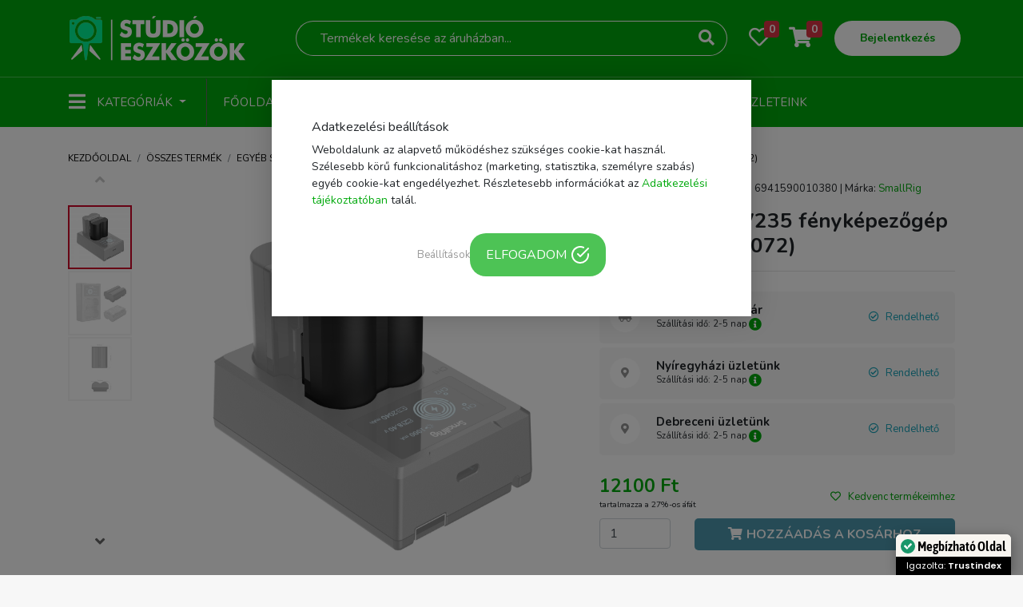

--- FILE ---
content_type: text/html; charset=UTF-8
request_url: https://studioeszkozok.hu/smallrig-np-w235-fenykepezogep-akkumulator-69622
body_size: 20351
content:
<!DOCTYPE html>
<html lang="hu">
<head>
    <meta charset="UTF-8">
    <meta http-equiv="Content-Type" content="text/html; charset=UTF-8">
    <meta http-equiv="X-UA-Compatible" content="IE=9">
    <meta name="viewport" content="width=device-width, initial-scale=1.0, minimum-scale=1.0, maximum-scale=1.0, ser-scalable=no"/>
    <meta name="facebook-domain-verification" content="h6dol5b2ylj3rf3xxkyb95ig3k9mk4"/>

    <title>SmallRig NP-W235 fényképezőgép akkumulátor (4072) - StúdióEszközök</title>
    
<meta name="og:image" content="https://images.pixelcloud.hu/images/products/1708688067_RpdPT9MXA306Q4lke7ZHGUzh1qiLmuWcfwyFjvDN.jpeg" />
<meta name="og:image:width" content="1600" />
<meta name="og:image:height" content="1600" />
<meta name="og:title" content="SmallRig NP-W235 f&eacute;nyk&eacute;pezőg&eacute;p akkumul&aacute;tor (4072)" />
<meta name="description" content="1. Teljesen dek&oacute;dolt chip: az akkumul&aacute;tor t&aacute;mogatja az eredeti kamer&aacute;t &eacute;s a t&ouml;ltőt an&eacute;lk&uuml;l, hogy előugr&oacute; ablakokat okozna, &eacute;s lehetőv&eacute; teszi a t&aacute;pell&aacute;t&aacute;s megjelen&iacute;t&eacute;s&eacute;t.2. Hossz&uacute; akkumul&aacute;tor-&eacute;lettartam: Az 2040 mAh nagy kapacit&aacute;s hossz&uacute; akkumul&aacute;tor-&eacute;lettartamot biztos&iacute;t.A SmallRig NP-W235 Camera Battery 4072 teljes dek&oacute;dol&oacute; chippel van felszerelve, ami t&ouml;k&eacute;letesen kompatibilis a k&uuml;l&ouml;nf&eacute;le kamer&aacute;kkal an&eacute;lk&uuml;l, hogy felugr&oacute; ablakokat okozna haszn&aacute;lat k&ouml;zben. A burkolat minős&eacute;gi ABS+PC tűz&aacute;ll&oacute; anyagb&oacute;l k&eacute;sz&uuml;lt, a fel&uuml;lete &eacute;rdes, ellen&aacute;ll a magas hőm&eacute;rs&eacute;kletnek, kellemes tapint&aacute;s&uacute;, &eacute;s tart&oacute;s. M&eacute;rete megegyezik az eredeti akkumul&aacute;torral, &iacute;gy z&ouml;kkenőmentesen illeszkedik az akkumul&aacute;tortart&oacute;ba. Haszn&aacute;lhat&oacute; a SmallRig NP-W235 4085 kameraakkumul&aacute;tor-t&ouml;ltővel, &eacute;s az NP-W235 kameraakkumul&aacute;tor pedig t&aacute;mogatja a t&ouml;lt&eacute;st az eredeti t&ouml;ltővel.Technikai adatok:Akkumul&aacute;tor t&iacute;pusa: L&iacute;tium-ion akkumul&aacute;torAkkumul&aacute;tor param&eacute;ter: 2040mAh 7,2V 14,69WhKorl&aacute;tozott akkumul&aacute;tort&ouml;lt&eacute;si fesz&uuml;lts&eacute;g: 8,4 VMűk&ouml;d&eacute;si hőm&eacute;rs&eacute;klet: 0&deg;C~40&deg;CAdatokAkkumul&aacute;tor t&iacute;pusaNP-W235 6941590010380 4072" />
<meta name="og:description" content="1. Teljesen dek&oacute;dolt chip: az akkumul&aacute;tor t&aacute;mogatja az eredeti kamer&aacute;t &eacute;s a t&ouml;ltőt an&eacute;lk&uuml;l, hogy előugr&oacute; ablakokat okozna, &eacute;s lehetőv&eacute; teszi a t&aacute;pell&aacute;t&aacute;s megjelen&iacute;t&eacute;s&eacute;t.2. Hossz&uacute; akkumul&aacute;tor-&eacute;lettartam: Az 2040 mAh nagy kapacit&aacute;s hossz&uacute; akkumul&aacute;tor-&eacute;lettartamot biztos&iacute;t.A SmallRig NP-W235 Camera Battery 4072 teljes dek&oacute;dol&oacute; chippel van felszerelve, ami t&ouml;k&eacute;letesen kompatibilis a k&uuml;l&ouml;nf&eacute;le kamer&aacute;kkal an&eacute;lk&uuml;l, hogy felugr&oacute; ablakokat okozna haszn&aacute;lat k&ouml;zben. A burkolat minős&eacute;gi ABS+PC tűz&aacute;ll&oacute; anyagb&oacute;l k&eacute;sz&uuml;lt, a fel&uuml;lete &eacute;rdes, ellen&aacute;ll a magas hőm&eacute;rs&eacute;kletnek, kellemes tapint&aacute;s&uacute;, &eacute;s tart&oacute;s. M&eacute;rete megegyezik az eredeti akkumul&aacute;torral, &iacute;gy z&ouml;kkenőmentesen illeszkedik az akkumul&aacute;tortart&oacute;ba. Haszn&aacute;lhat&oacute; a SmallRig NP-W235 4085 kameraakkumul&aacute;tor-t&ouml;ltővel, &eacute;s az NP-W235 kameraakkumul&aacute;tor pedig t&aacute;mogatja a t&ouml;lt&eacute;st az eredeti t&ouml;ltővel.Technikai adatok:Akkumul&aacute;tor t&iacute;pusa: L&iacute;tium-ion akkumul&aacute;torAkkumul&aacute;tor param&eacute;ter: 2040mAh 7,2V 14,69WhKorl&aacute;tozott akkumul&aacute;tort&ouml;lt&eacute;si fesz&uuml;lts&eacute;g: 8,4 VMűk&ouml;d&eacute;si hőm&eacute;rs&eacute;klet: 0&deg;C~40&deg;CAdatokAkkumul&aacute;tor t&iacute;pusaNP-W235" />

    <link rel="icon" type="image/png" href="https://studioeszkozok.hu/assets/images/favicon.png"/>

    <!--<script type="text/javascript" src="/third_party/jquery-3.4.1/js/jquery.min.js"></script> -->

    <script type="text/javascript" src="/third_party/jquery-3.4.1/js/jquery.min.js"></script>

    <link rel="canonical" href="https://studioeszkozok.hu/smallrig-np-w235-fenykepezogep-akkumulator-69622" />

    <!-- Google Tag Manager -->
<script>(function(w,d,s,l,i){w[l]=w[l]||[];w[l].push({'gtm.start':
            new Date().getTime(),event:'gtm.js'});var f=d.getElementsByTagName(s)[0],
        j=d.createElement(s),dl=l!='dataLayer'?'&l='+l:'';j.async=true;j.src=
        'https://www.googletagmanager.com/gtm.js?id='+i+dl;f.parentNode.insertBefore(j,f);
    })(window,document,'script','dataLayer','GTM-P96ZGTJ2');</script>
<!-- End Google Tag Manager -->



<script>

    function get_cookie(name) {
        var matches = document.cookie.match(new RegExp(
            "(?:^|; )" + name.replace(/([\.$?*|{}\(\)\[\]\\\/\+^])/g, '\\$1') + "=([^;]*)"
        ));
        return matches ? decodeURIComponent(matches[1]) : undefined;
    }

    window.dataLayer = window.dataLayer || [];
</script>


<!-- GTM Container (Make sure this is your correct GTM ID) -->
<script>(function(w,d,s,l,i){w[l]=w[l]||[];w[l].push({'gtm.start':
            new Date().getTime(),event:'gtm.js'});var f=d.getElementsByTagName(s)[0],
        j=d.createElement(s),dl=l!='dataLayer'?'&l='+l:'';j.async=true;j.src=
        'https://www.googletagmanager.com/gtm.js?id='+i+dl;f.parentNode.insertBefore(j,f);
    })(window,document,'script','dataLayer','GTM-P96ZGTJ2');</script>

<!-- Consent Mode Initialization -->
<script>
    function gtag() {
        dataLayer.push(arguments);
    }
    currentCookie = get_cookie('cookie_settings')
    if (!currentCookie) {

        gtag('consent', 'default', {
            'ad_user_data': 'denied',
            'ad_personalization': 'denied',
            'ad_storage': 'denied',
            'analytics_storage': 'denied',
        });
    } else {

        gtag('consent', 'default', {
            'ad_user_data': 'denied',
            'ad_personalization': 'denied',
            'ad_storage': 'denied',
            'analytics_storage': 'denied',
        });

        let consentUpdates = {};
        if (currentCookie.indexOf('marketing') > -1) {
            consentUpdates.ad_personalization = 'granted';
        }

        if (currentCookie.indexOf('personal') > -1) {
            consentUpdates.ad_user_data = 'granted';
        }

        if (currentCookie.indexOf('stat') > -1) {
            consentUpdates.ad_storage = 'granted';
            consentUpdates.analytics_storage = 'granted';
        }

        gtag('consent', 'update',consentUpdates);
    }
</script>    <script type="application/ld+json">
{"@context":"https:\/\/schema.org\/","@type":"Product","name":"Newell Nikon EN-EL20 ut\u00e1ngy\u00e1rtott akkumul\u00e1tor","image":["https:\/\/images.pixelcloud.hu\/images\/products\/cropped_1721735600_M1Gz4nNDU79XSEjeWhgmIbKYcZCruoA8Pqyil0aH.jpg","https:\/\/images.pixelcloud.hu\/images\/products\/cropped_1721772611_tn2jYZeqVdkf4uwI0TxAH61cabGBSE3MX9RLQlyh.jpg"],"description":"A Newell ut\u00e1ngy\u00e1rtott akkumul\u00e1torok kiv\u00e1l\u00f3 min\u0151s\u00e9get, biztons\u00e1gos haszn\u00e1latot \u00e9s fejlett technol\u00f3gi\u00e1t k\u00edn\u00e1lnak vonz\u00f3 \u00e1ron  garanci\u00e1val.Kiv\u00e1l\u00f3 min\u0151s\u00e9g\u0171 cell\u00e1kat haszn\u00e1ltunk a Newell akkumul\u00e1tor el\u0151\u00e1ll\u00edt\u00e1s\u00e1hoz. A milliamperben megadott kapacit\u00e1s val\u00f3di \u00e9s hossz\u00fa \u00e9lettartamot biztos\u00edt.A be\u00e9p\u00edtett intelligens v\u00e9delmi rendszer,  az elektronikus \u00e1ramk\u00f6r IC-j\u00e9n alapul, \u00e9s vez\u00e9rli a t\u00f6lt\u00e9si folyamatot. Ez biztos\u00edtja az eszk\u00f6z \u00e9s a felhaszn\u00e1l\u00f3 biztons\u00e1g\u00e1t.A Newell akkumul\u00e1tor l\u00edtium-ion technol\u00f3gi\u00e1val k\u00e9sz\u00fclt. Ez lehet\u0151v\u00e9 teszi z \u00fajrat\u00f6lt\u00e9st b\u00e1rmikor, az \u00fagynevezett \u201emem\u00f3riahat\u00e1s\u201d vesz\u00e9lye n\u00e9lk\u00fcl.","sku":"NL2030","gtin":"5907489640015","brand":{"@type":"Brand","name":"Newell"},"category":"https:\/\/studioeszkozok.hu\/akkumulatorok","offers":{"@type":"Offer","availability":"http:\/\/schema.org\/InStock","price":"6000","priceCurrency":"HUF","priceValidUntil":"2026-01-15","itemCondition":"https:\/\/schema.org\/NewCondition","url":"https:\/\/studioeszkozok.hu\/newell-nikon-en-el20-utangyartott-akkumulator-76433"},"aggregateRating":{"@type":"AggregateRating","reviewCount":"0"}}</script>
<script type="application/ld+json">{"@context":"https:\/\/schema.org","@type":"BreadcrumbList","itemListElement":[{"@type":"ListItem","position":1,"name":"Egy\u00e9b st\u00fadi\u00f3tartoz\u00e9kok","item":"https:\/\/studioeszkozok.hu\/egyeb-studiotartozekok"},{"@type":"ListItem","position":2,"name":"Akkumul\u00e1torok","item":"https:\/\/studioeszkozok.hu\/akkumulatorok"}]}</script>
</head>
<body bgcolor="#f7f7f7">


<!-- Google Tag Manager (noscript) -->
<noscript><iframe src="https://www.googletagmanager.com/ns.html?id=GTM-P96ZGTJ2"
                  height="0" width="0" style="display:none;visibility:hidden"></iframe></noscript>
<!-- End Google Tag Manager (noscript) -->

<!--
<div style="
    background: black;
    color: white;
    line-height: 36px;
	font-size: 20px;
    text-align: center;
    box-shadow: inset 0px -2px 2px rgba(0, 0, 0, 0.11);">
<a href="/akciok" style="color:white;font-weight: bold;">BLACKWEEK - Több mint 700 termék akár 50% kedvezménnyel. KATT IDE! </a></div>


<div style="
    background: darkred;
    color: white;
    line-height: 32px;
	font-size: 10px;
    text-align: center;
    box-shadow: inset 0px -2px 2px rgba(0, 0, 0, 0.11);">
<a href="/uzleteink" style="color:white;font-weight: bold;">A budapesti üzletünk január 19-én (péntek) 8:30 és 16:30 között tart nyitva.</a></div>-->

<link onload="this.rel = 'stylesheet'" rel="stylesheet" rel="preload" as="style" href="/third_party/fontawesome-5.12.1/css/all.min.css">
<link onload="this.rel = 'stylesheet'" rel="stylesheet" rel="preload" as="style" href="/third_party/bootstrap-4.4.1/css/bootstrap.min.css">
<link onload="this.rel = 'stylesheet'" rel="stylesheet" rel="preload" as="style" href="/assets/css/style-common.css?v1.17b">
<link onload="this.rel = 'stylesheet'" rel="stylesheet" rel="preload" as="style" href="/assets/css/fonts.css">
<link onload="this.rel = 'stylesheet'" rel="stylesheet" rel="preload" as="style" href="https://cdnjs.cloudflare.com/ajax/libs/Swiper/4.5.0/css/swiper.min.css" integrity="sha256-XwfUNXGiAjWyUGBhyXKdkRedMrizx1Ejqo/NReYNdUE=" crossorigin="anonymous"/>
<link onload="this.rel = 'stylesheet'" rel="stylesheet" rel="preload" as="style" href="/assets/css/style-blog.css">
<link onload="this.rel = 'stylesheet'" rel="stylesheet" rel="preload" as="style" href="/assets/css/style-landing.css">
<link onload="this.rel = 'stylesheet'" rel="stylesheet" rel="preload" as="style" href="/assets/css/style-slider.css">
<link onload="this.rel = 'stylesheet'" rel="stylesheet" rel="preload" as="style" href="/assets/css/style-order.css">
<link onload="this.rel = 'stylesheet'" rel="stylesheet" rel="preload" as="style" href="/assets/css/style-galery.css">
<link onload="this.rel = 'stylesheet'" rel="stylesheet" rel="preload" as="style" href="/assets/css/style-profile.css?v4">


<link href="https://cdn.jsdelivr.net/npm/select2@4.1.0-beta.1/dist/css/select2.min.css" onload="this.rel = 'stylesheet'" rel="stylesheet" rel="preload" as="style"/>
<script src="https://cdn.jsdelivr.net/npm/select2@4.1.0-beta.1/dist/js/select2.min.js" defer></script>
<!-- Load Facebook SDK for JavaScript -->
<div id="fb-root"></div>
<script async defer src="https://connect.facebook.net/hu_HU/sdk.js#xfbml=1&version=v2.6"></script>


<script type="text/javascript" src="/third_party/bootstrap-4.4.1/js/bootstrap.min.js" defer></script>

<script src="https://cdnjs.cloudflare.com/ajax/libs/Swiper/4.5.0/js/swiper.min.js" integrity="sha256-uckMYBvIGtce2L5Vf/mwld5arpR5JuhAEeJyjPZSUKY=" crossorigin="anonymous" defer></script>
<script type="text/javascript" src="https://cdn.jsdelivr.net/npm/popper.js@1.16.0/dist/umd/popper.min.js" integrity="sha384-Q6E9RHvbIyZFJoft+2mJbHaEWldlvI9IOYy5n3zV9zzTtmI3UksdQRVvoxMfooAo" crossorigin="anonymous"></script>

<script src="https://rawcdn.githack.com/nextapps-de/spotlight/0.6.3/dist/spotlight.cdn.js" defer></script>
<script type="text/javascript" src="/assets/js/script.js?v1.17b" defer></script>

<script src="https://cdn.jsdelivr.net/npm/sweetalert2@10"></script>



<header class="header-container">
    <div class="container-fluid header-tools">
        <div class="container">
            <div class="row">
                <div class="col-1 d-flex d-md-none little-padding">
                    <div class="dropdown">
                        <button class="btn header-category-dropdown-mobil d-inline-block d-md-none" type="button" id="dropdownMenuButton711"   aria-haspopup="true" aria-expanded="false">
                            <i class="fas fa-bars"></i>
                        </button>

                        <div class="dropdown-menu dropdownmenumobile mobil-menu" aria-labelledby="dropdownMenuButton">
                            <div class="container">
                                <div class="row header-mobil-tools">
                                    <div class="col-1 d-flex">
                                        <div class="dropdown">
                                            <button class="btn header-category-dropdown-mobil d-inline-block d-md-none" type="button" id="dropdownMenuButton712"   aria-haspopup="true" aria-expanded="false">
                                                <i class="fas fa-times"></i>
                                            </button>
                                        </div>
                                    </div>
                                    <div class="col-5 img-mobile-logo-box">
                                        <a href="/">
                                            <img class="img-fluid d-inline" src="/assets/images/logo_green_black.png">
                                        </a>
                                    </div>
                                    <div class="col-5 little-padding">
                                        <ul class="nav nav-pills nav-fill">
                                            <li class="nav-item d-block d-lg-none">
                                                <a class="nav-link" href="#">
                                                    <i class="fas fa-search"></i>
                                                </a>
                                            </li>
                                            <li class="nav-item">
                                                <a class="nav-link" href="/kedvencek">
                                                    <i class="far fa-heart"></i>
                                                    <span class="badge badge-danger favourite-count"></span>
                                                </a>
                                            </li>
                                            <li class="nav-item">
                                                <a class="nav-link" href="https://studioeszkozok.hu/kosar">
                                                    <i class="fas fa-shopping-cart"></i>
                                                    <span class="badge badge-danger">0</span>
                                                </a>
                                            </li>
                                        </ul>
                                    </div>
                                </div>
                            </div>
                            <hr class="m-0">
                            <div class="mobil-login">
                                                                    <a href="https://studioeszkozok.hu/profile">
                                        Bejelentkezés
                                        <i class="fas fa-arrow-right"></i>
                                    </a>

                                                            </div>
                            <hr class="m-0">
                            <ul class="nav category-or-navigation-nav justify-content-center nav-tabs">
                                <li class="nav-item">
                                    <a class="nav-link active" href="#category" data-toggle="pill">Kategóriák</a>
                                </li>
                                <li class="nav-item">
                                    <a class="nav-link" href="#navigation" data-toggle="pill">Navigáció</a>
                                </li>
                            </ul>
                            <hr class="m-0">
                            <div class="tab-content">
                                <div id="category" class="mobil-category-list tab-pane active">
                                                                            <a class="dropdown-item" href="https://studioeszkozok.hu/mobiltelefon-tokok-1">Telefontok, mobiltelefon tokok</a>
                                                                            <a class="dropdown-item" href="https://studioeszkozok.hu/Mobiltelefon-kiegeszitok">Mobiltelefon kiegészítők</a>
                                                                            <a class="dropdown-item" href="https://studioeszkozok.hu/Okosora-Kiegeszitok">Okosóra kiegészítők</a>
                                                                            <a class="dropdown-item" href="https://studioeszkozok.hu/Laptop-Notebook-Kiegeszitok">Laptop kiegészítők</a>
                                                                            <a class="dropdown-item" href="https://studioeszkozok.hu/Tablet-Tablagep-Kiegeszitok">Tablet, táblagép kiegészítők</a>
                                                                            <a class="dropdown-item" href="https://studioeszkozok.hu/szamitastechnika">Számítástechnika</a>
                                                                            <a class="dropdown-item" href="https://studioeszkozok.hu/softbox">Softbox</a>
                                                                            <a class="dropdown-item" href="https://studioeszkozok.hu/szettek">Szettek</a>
                                                                            <a class="dropdown-item" href="https://studioeszkozok.hu/deritok-diffuzorok">Derítők, diffúzorok</a>
                                                                            <a class="dropdown-item" href="https://studioeszkozok.hu/muszaki-cikk-5662">Műszaki cikk</a>
                                                                            <a class="dropdown-item" href="https://studioeszkozok.hu/akciokamera-mobiltelefon-kiegeszitok">Akciókamera, mobiltelefon kiegészítők</a>
                                                                            <a class="dropdown-item" href="https://studioeszkozok.hu/irodatechnika-5179">Irodatechnika</a>
                                                                            <a class="dropdown-item" href="https://studioeszkozok.hu/akciokamera-sportkamera-5183">Akciókamera, sportkamera</a>
                                                                            <a class="dropdown-item" href="https://studioeszkozok.hu/mikrofon">Mikrofon</a>
                                                                            <a class="dropdown-item" href="https://studioeszkozok.hu/kozmetika-szepsegapolas">Kozmetika, szépségápolás</a>
                                                                            <a class="dropdown-item" href="https://studioeszkozok.hu/okosorak-431">Okosórák</a>
                                                                            <a class="dropdown-item" href="https://studioeszkozok.hu/ipari-vilagitasok">Ipari világítások</a>
                                                                            <a class="dropdown-item" href="https://studioeszkozok.hu/muszaki-cikk">Műszaki cikk</a>
                                                                            <a class="dropdown-item" href="https://studioeszkozok.hu/fenykepezogep-kamera">Fényképezőgép, kamera</a>
                                                                            <a class="dropdown-item" href="https://studioeszkozok.hu/adattarolas">Adattárolás</a>
                                                                            <a class="dropdown-item" href="https://studioeszkozok.hu/dronok">Drónok</a>
                                                                            <a class="dropdown-item" href="https://studioeszkozok.hu/irodatechnika-5344">Irodatechnika</a>
                                                                            <a class="dropdown-item" href="https://studioeszkozok.hu/vr-szemuveg-kiegeszitok">VR szemüveg, kiegészítők</a>
                                                                            <a class="dropdown-item" href="https://studioeszkozok.hu/mobiltelefonok-5216">Mobiltelefonok</a>
                                                                            <a class="dropdown-item" href="https://studioeszkozok.hu/vilagitas">Világítás</a>
                                                                            <a class="dropdown-item" href="https://studioeszkozok.hu/studio-kiegeszitok-11">Stúdió kiegészítők</a>
                                                                            <a class="dropdown-item" href="https://studioeszkozok.hu/termekfotozas">Termékfotózás</a>
                                                                            <a class="dropdown-item" href="https://studioeszkozok.hu/fenykepezo-kiegeszitok">Fényképező kiegészítők</a>
                                                                            <a class="dropdown-item" href="https://studioeszkozok.hu/foto-fenykepezo-kiegeszitok-4">Fotó, fényképező kiegészítők</a>
                                                                            <a class="dropdown-item" href="https://studioeszkozok.hu/studiohatterek">Stúdióhátterek</a>
                                                                            <a class="dropdown-item" href="https://studioeszkozok.hu/allvanyok">Állványok</a>
                                                                            <a class="dropdown-item" href="https://studioeszkozok.hu/otthon-kert-5">Otthon, kert</a>
                                                                            <a class="dropdown-item" href="https://studioeszkozok.hu/egyeb-studiotartozekok">Egyéb stúdiótartozékok</a>
                                                                            <a class="dropdown-item" href="https://studioeszkozok.hu/laptop-notebook">Laptop, notebook</a>
                                                                    </div>
                                <div id="navigation" class="mobil-category-list tab-pane">
                                    <a class="dropdown-item" href="https://studioeszkozok.hu/">Főoldal</a>
                                    <a class="dropdown-item" href="https://studioeszkozok.hu/ujdonsagok">Újdonságok</a>
                                    <a class="dropdown-item" href="https://studioeszkozok.hu/akciok">Akció</a>
                                    <a class="dropdown-item" href="https://studioeszkozok.hu/rolunk">Rólunk</a>
                                    <a class="dropdown-item" href="https://studioeszkozok.hu/kapcsolat">Kapcsolat</a>
                                    <a class="dropdown-item" href="https://studioeszkozok.hu/blog">Blog</a>
                                    <a class="dropdown-item" href="https://studioeszkozok.hu/uzleteink">Üzleteink</a>
									
                                </div>
                            </div>
                        </div>
                    </div>
                </div>
                <div class="col-lg-3 col-7 img-mobile-logo-box">
                    <a href="/">
                        <img width="224" class="d-none d-md-inline" src="/assets/images/logo.png">
                        <img width="224" class="img-fluid  d-inline d-md-none" src="/assets/images/logo.png">
                    </a>
                </div>
                <div class="col-lg-6 d-none d-lg-flex little-padding">
                    <div class="col-12">
                        <form method="get" action="https://studioeszkozok.hu/kereses" id="kereso_box1">
                            <div class="input-group">
                                <input name="s" type="text" class="form-control search-input suggestbox" autocomplete="off" placeholder="Termékek keresése az áruházban...">
                                <div class="input-group-append">
                                    <button class="btn btn-outline-secondary search-button" type="submit">
                                        <i class="fas fa-search"></i>
                                    </button>
                                </div>
                            </div>
                        </form>
                        <div class="suggest-box">
                        </div>
                    </div>
                </div>
                <div class="col-lg-3 col-4 little-padding  pr-2">
                    <ul class="nav nav-pills nav-fill">
                        <li class="nav-item d-block d-lg-none">
                            <div class="dropdown">
                            <button class="btn header-category-dropdown-mobil d-inline-block d-md-none" type="button" id="dropdownMenuButton922"   aria-haspopup="true" aria-expanded="false">
                                <i class="fas fa-search"></i>
                            </button>

                            

                                <div class="dropdown-menu dropdownmenusearch mobil-menu">
                                    <div class="row header-tools">
                                        <div class="col-12 img-mobile-logo-box text-center">
                                            <div class="dropdown" style="position: absolute; left: 10px">
                                                <button class="btn header-category-dropdown-mobil-b d-inline-block d-md-none" type="button" id="dropdownMenuButton923"   aria-haspopup="true" aria-expanded="false">
                                                    <i class="fas fa-chevron-left"></i>
                                                </button>
                                            </div>
                                            <a href="/">
                                                <img class="img-fluid d-inline" src="/assets/images/logo_green_black.png">
                                            </a>
                                        </div>

                                    </div>
                                    <div class="row">
                                        
                                        <div class="col-12 mt-4">
                                            <div class="p-2">
                                                <form method="get" action="https://studioeszkozok.hu/kereses" id="kereso_box2">
                                                    <div class="input-group">
                                                        <input name="s" type="text" id="kereso_box_inp2" class="form-control search-input search-input2 suggestbox" autocomplete="off" placeholder="Termékek keresése az áruházban...">
                                                        <div class="input-group-append">
                                                            <button class="btn btn-outline-secondary search-button text-secondary" type="submit">
                                                                <i class="fas fa-search"></i>
                                                            </button>
                                                        </div>
                                                    </div>
                                                </form>
                                                <div class="suggest-box suggest-box-fix">
                                                </div>
                                            </div>
                                        </div>
                                    </div>

                                </div>
                            </div>
                        </li>
                        <li class="nav-item favorite-box">
							                                <a class="nav-link" href="/kedvencek">
                                    <i class="far fa-heart"></i>
                                    <span class="badge badge-danger favourite-count"></span>
                                </a>
							                        </li>
                        <li class="nav-item">
                            <a class="nav-link" href="https://studioeszkozok.hu/kosar">
                                <i class="fas fa-shopping-cart"></i>
                                <span class="badge badge-danger">0</span>
                            </a>
                        </li>
                        <li class="nav-item header-login d-none d-md-block">
															<a class="nav-link" href="https://studioeszkozok.hu/profile">
									Bejelentkezés
								</a>
							                        </li>
                    </ul>
                </div>
            </div>
        </div>
    </div>
    <div class="container-fluid header-navigation d-none d-md-block">
        <div class="container">
            <nav class="navbar navbar-expand-lg">
                <div class="dropdown">
                    <button class="btn header-category-dropdown dropdown-toggle" type="button" id="dropdownMenuButton" data-toggle="dropdown" aria-haspopup="true" aria-expanded="false">
                        <i class="fas fa-bars"></i>
                        <span>Kategóriák</span>
                    </button>
                    <div class="dropdown-menu" aria-labelledby="dropdownMenuButton">
                        <div class="row m-0">
                            <div class="col-6 header-dropdown-content">
                                                                    <div class="nav flex-column nav-pills">
                                        <a class="nav-link main_menu" data-toggle="pills" href="#v-pills4149" data-url="https://studioeszkozok.hu/mobiltelefon-tokok-1">Telefontok, mobiltelefon tokok<i class="fas fa-arrow-right"></i></a>
                                    </div>
                                                                    <div class="nav flex-column nav-pills">
                                        <a class="nav-link main_menu" data-toggle="pills" href="#v-pills4150" data-url="https://studioeszkozok.hu/Mobiltelefon-kiegeszitok">Mobiltelefon kiegészítők<i class="fas fa-arrow-right"></i></a>
                                    </div>
                                                                    <div class="nav flex-column nav-pills">
                                        <a class="nav-link main_menu" data-toggle="pills" href="#v-pills4524" data-url="https://studioeszkozok.hu/Okosora-Kiegeszitok">Okosóra kiegészítők<i class="fas fa-arrow-right"></i></a>
                                    </div>
                                                                    <div class="nav flex-column nav-pills">
                                        <a class="nav-link main_menu" data-toggle="pills" href="#v-pills4151" data-url="https://studioeszkozok.hu/Laptop-Notebook-Kiegeszitok">Laptop kiegészítők<i class="fas fa-arrow-right"></i></a>
                                    </div>
                                                                    <div class="nav flex-column nav-pills">
                                        <a class="nav-link main_menu" data-toggle="pills" href="#v-pills4247" data-url="https://studioeszkozok.hu/Tablet-Tablagep-Kiegeszitok">Tablet, táblagép kiegészítők<i class="fas fa-arrow-right"></i></a>
                                    </div>
                                                                    <div class="nav flex-column nav-pills">
                                        <a class="nav-link main_menu" data-toggle="pills" href="#v-pills4159" data-url="https://studioeszkozok.hu/szamitastechnika">Számítástechnika<i class="fas fa-arrow-right"></i></a>
                                    </div>
                                                                    <div class="nav flex-column nav-pills">
                                        <a class="nav-link main_menu" data-toggle="pills" href="#v-pills1" data-url="https://studioeszkozok.hu/softbox">Softbox<i class="fas fa-arrow-right"></i></a>
                                    </div>
                                                                    <div class="nav flex-column nav-pills">
                                        <a class="nav-link main_menu" data-toggle="pills" href="#v-pills18" data-url="https://studioeszkozok.hu/szettek">Szettek<i class="fas fa-arrow-right"></i></a>
                                    </div>
                                                                    <div class="nav flex-column nav-pills">
                                        <a class="nav-link main_menu" data-toggle="pills" href="#v-pills25" data-url="https://studioeszkozok.hu/deritok-diffuzorok">Derítők, diffúzorok<i class="fas fa-arrow-right"></i></a>
                                    </div>
                                                                    <div class="nav flex-column nav-pills">
                                        <a class="nav-link main_menu" data-toggle="pills" href="#v-pills5662" data-url="https://studioeszkozok.hu/muszaki-cikk-5662">Műszaki cikk<i class="fas fa-arrow-right"></i></a>
                                    </div>
                                                                    <div class="nav flex-column nav-pills">
                                        <a class="nav-link main_menu" data-toggle="pills" href="#v-pills35" data-url="https://studioeszkozok.hu/akciokamera-mobiltelefon-kiegeszitok">Akciókamera, mobiltelefon kiegészítők<i class="fas fa-arrow-right"></i></a>
                                    </div>
                                                                    <div class="nav flex-column nav-pills">
                                        <a class="nav-link main_menu" data-toggle="pills" href="#v-pills5179" data-url="https://studioeszkozok.hu/irodatechnika-5179">Irodatechnika<i class="fas fa-arrow-right"></i></a>
                                    </div>
                                                                    <div class="nav flex-column nav-pills">
                                        <a class="nav-link main_menu" data-toggle="pills" href="#v-pills5183" data-url="https://studioeszkozok.hu/akciokamera-sportkamera-5183">Akciókamera, sportkamera<i class="fas fa-arrow-right"></i></a>
                                    </div>
                                                                    <div class="nav flex-column nav-pills">
                                        <a class="nav-link main_menu" data-toggle="pills" href="#v-pills89" data-url="https://studioeszkozok.hu/mikrofon">Mikrofon<i class="fas fa-arrow-right"></i></a>
                                    </div>
                                                                    <div class="nav flex-column nav-pills">
                                        <a class="nav-link main_menu" data-toggle="pills" href="#v-pills104" data-url="https://studioeszkozok.hu/kozmetika-szepsegapolas">Kozmetika, szépségápolás<i class="fas fa-arrow-right"></i></a>
                                    </div>
                                                                    <div class="nav flex-column nav-pills">
                                        <a class="nav-link main_menu" data-toggle="pills" href="#v-pills4522" data-url="https://studioeszkozok.hu/okosorak-431">Okosórák<i class="fas fa-arrow-right"></i></a>
                                    </div>
                                                                    <div class="nav flex-column nav-pills">
                                        <a class="nav-link main_menu" data-toggle="pills" href="#v-pills6062" data-url="https://studioeszkozok.hu/ipari-vilagitasok">Ipari világítások<i class="fas fa-arrow-right"></i></a>
                                    </div>
                                                                    <div class="nav flex-column nav-pills">
                                        <a class="nav-link main_menu" data-toggle="pills" href="#v-pills6086" data-url="https://studioeszkozok.hu/muszaki-cikk">Műszaki cikk<i class="fas fa-arrow-right"></i></a>
                                    </div>
                                                                    <div class="nav flex-column nav-pills">
                                        <a class="nav-link main_menu" data-toggle="pills" href="#v-pills6090" data-url="https://studioeszkozok.hu/fenykepezogep-kamera">Fényképezőgép, kamera<i class="fas fa-arrow-right"></i></a>
                                    </div>
                                                                    <div class="nav flex-column nav-pills">
                                        <a class="nav-link main_menu" data-toggle="pills" href="#v-pills6091" data-url="https://studioeszkozok.hu/adattarolas">Adattárolás<i class="fas fa-arrow-right"></i></a>
                                    </div>
                                                                    <div class="nav flex-column nav-pills">
                                        <a class="nav-link main_menu" data-toggle="pills" href="#v-pills6095" data-url="https://studioeszkozok.hu/dronok">Drónok<i class="fas fa-arrow-right"></i></a>
                                    </div>
                                                                    <div class="nav flex-column nav-pills">
                                        <a class="nav-link main_menu" data-toggle="pills" href="#v-pills5344" data-url="https://studioeszkozok.hu/irodatechnika-5344">Irodatechnika<i class="fas fa-arrow-right"></i></a>
                                    </div>
                                                                    <div class="nav flex-column nav-pills">
                                        <a class="nav-link main_menu" data-toggle="pills" href="#v-pills8700" data-url="https://studioeszkozok.hu/vr-szemuveg-kiegeszitok">VR szemüveg, kiegészítők<i class="fas fa-arrow-right"></i></a>
                                    </div>
                                                                    <div class="nav flex-column nav-pills">
                                        <a class="nav-link main_menu" data-toggle="pills" href="#v-pills5216" data-url="https://studioeszkozok.hu/mobiltelefonok-5216">Mobiltelefonok<i class="fas fa-arrow-right"></i></a>
                                    </div>
                                                                    <div class="nav flex-column nav-pills">
                                        <a class="nav-link main_menu" data-toggle="pills" href="#v-pills3" data-url="https://studioeszkozok.hu/vilagitas">Világítás<i class="fas fa-arrow-right"></i></a>
                                    </div>
                                                                    <div class="nav flex-column nav-pills">
                                        <a class="nav-link main_menu" data-toggle="pills" href="#v-pills4158" data-url="https://studioeszkozok.hu/studio-kiegeszitok-11">Stúdió kiegészítők<i class="fas fa-arrow-right"></i></a>
                                    </div>
                                                                    <div class="nav flex-column nav-pills">
                                        <a class="nav-link main_menu" data-toggle="pills" href="#v-pills5" data-url="https://studioeszkozok.hu/termekfotozas">Termékfotózás<i class="fas fa-arrow-right"></i></a>
                                    </div>
                                                                    <div class="nav flex-column nav-pills">
                                        <a class="nav-link main_menu" data-toggle="pills" href="#v-pills9" data-url="https://studioeszkozok.hu/fenykepezo-kiegeszitok">Fényképező kiegészítők<i class="fas fa-arrow-right"></i></a>
                                    </div>
                                                                    <div class="nav flex-column nav-pills">
                                        <a class="nav-link main_menu" data-toggle="pills" href="#v-pills4152" data-url="https://studioeszkozok.hu/foto-fenykepezo-kiegeszitok-4">Fotó, fényképező kiegészítők<i class="fas fa-arrow-right"></i></a>
                                    </div>
                                                                    <div class="nav flex-column nav-pills">
                                        <a class="nav-link main_menu" data-toggle="pills" href="#v-pills10" data-url="https://studioeszkozok.hu/studiohatterek">Stúdióhátterek<i class="fas fa-arrow-right"></i></a>
                                    </div>
                                                                    <div class="nav flex-column nav-pills">
                                        <a class="nav-link main_menu" data-toggle="pills" href="#v-pills15" data-url="https://studioeszkozok.hu/allvanyok">Állványok<i class="fas fa-arrow-right"></i></a>
                                    </div>
                                                                    <div class="nav flex-column nav-pills">
                                        <a class="nav-link main_menu" data-toggle="pills" href="#v-pills4153" data-url="https://studioeszkozok.hu/otthon-kert-5">Otthon, kert<i class="fas fa-arrow-right"></i></a>
                                    </div>
                                                                    <div class="nav flex-column nav-pills">
                                        <a class="nav-link main_menu" data-toggle="pills" href="#v-pills7" data-url="https://studioeszkozok.hu/egyeb-studiotartozekok">Egyéb stúdiótartozékok<i class="fas fa-arrow-right"></i></a>
                                    </div>
                                                                    <div class="nav flex-column nav-pills">
                                        <a class="nav-link main_menu" data-toggle="pills" href="#v-pills81" data-url="https://studioeszkozok.hu/laptop-notebook">Laptop, notebook<i class="fas fa-arrow-right"></i></a>
                                    </div>
                                                            </div>
                            <div class="col-6 header-dropdown-sub-content">
                                <div class="tab-content">
                                                                            <div class="tab-pane  " id="v-pills4149">
                                            <ul class="nav flex-column">
                                                                                                                                                            <li class="nav-item">
                                                            <a class="nav-link" href="https://studioeszkozok.hu/mobiltelefon-tokok-1-iPhone-Tokok">iPhone tokok</a>
                                                        </li>
                                                                                                            <li class="nav-item">
                                                            <a class="nav-link" href="https://studioeszkozok.hu/mobiltelefon-tokok-1-Univerzalis-Telefontokok">Univerzális telefontokok</a>
                                                        </li>
                                                                                                                                                </ul>
                                        </div>
                                                                            <div class="tab-pane  " id="v-pills4150">
                                            <ul class="nav flex-column">
                                                                                                                                                            <li class="nav-item">
                                                            <a class="nav-link" href="https://studioeszkozok.hu/Mobiltelefon-kiegeszitok-Mobiltelefon-toltok">Mobiltelefon Töltők</a>
                                                        </li>
                                                                                                            <li class="nav-item">
                                                            <a class="nav-link" href="https://studioeszkozok.hu/Mobiltelefon-kiegeszitok-Autos-Toltok">Autós töltők</a>
                                                        </li>
                                                                                                            <li class="nav-item">
                                                            <a class="nav-link" href="https://studioeszkozok.hu/Mobiltelefon-kiegeszitok-Autos-tarto">Autós tartók</a>
                                                        </li>
                                                                                                            <li class="nav-item">
                                                            <a class="nav-link" href="https://studioeszkozok.hu/Mobiltelefon-kiegeszitok-Vezetek-Nelkuli-Tolto">Vezeték nélküli töltő, QI töltő</a>
                                                        </li>
                                                                                                            <li class="nav-item">
                                                            <a class="nav-link" href="https://studioeszkozok.hu/Mobiltelefon-kiegeszitok-Kabelek-Toltokabel">Kábelek</a>
                                                        </li>
                                                                                                            <li class="nav-item">
                                                            <a class="nav-link" href="https://studioeszkozok.hu/Mobiltelefon-kiegeszitok-Mobiltelefon-tartok-allvanyok">Tartók, állványok</a>
                                                        </li>
                                                                                                            <li class="nav-item">
                                                            <a class="nav-link" href="https://studioeszkozok.hu/Mobiltelefon-kiegeszitok-Powerbank">Powerbank</a>
                                                        </li>
                                                                                                            <li class="nav-item">
                                                            <a class="nav-link" href="https://studioeszkozok.hu/Mobiltelefon-kiegeszitok-Audio-kiegeszito">Audio kiegészítők</a>
                                                        </li>
                                                                                                            <li class="nav-item">
                                                            <a class="nav-link" href="https://studioeszkozok.hu/Mobiltelefon-kiegeszitok-AirTag-nyomkoveto">AirTag nyomkövetők</a>
                                                        </li>
                                                                                                            <li class="nav-item">
                                                            <a class="nav-link" href="https://studioeszkozok.hu/Mobiltelefon-kiegeszitok-SmartTag-nyomkoveto">SmartTag nyomkövetők</a>
                                                        </li>
                                                                                                            <li class="nav-item">
                                                            <a class="nav-link" href="https://studioeszkozok.hu/Mobiltelefon-kiegeszitok-Hordozhato-fotonyomtato">Hordozható fotónyomtatók</a>
                                                        </li>
                                                                                                            <li class="nav-item">
                                                            <a class="nav-link" href="https://studioeszkozok.hu/Mobiltelefon-kiegeszitok-Mobiltelefon-tisztitok">Mobiltelefon tisztítók</a>
                                                        </li>
                                                                                                            <li class="nav-item">
                                                            <a class="nav-link" href="https://studioeszkozok.hu/Mobiltelefon-kiegeszitok-Kezitaska">Kézitáskák</a>
                                                        </li>
                                                                                                            <li class="nav-item">
                                                            <a class="nav-link" href="https://studioeszkozok.hu/Mobiltelefon-kiegeszitok-Telefon-hutoventillator">Telefon hűtőventillátorok</a>
                                                        </li>
                                                                                                            <li class="nav-item">
                                                            <a class="nav-link" href="https://studioeszkozok.hu/Mobiltelefon-kiegeszitok-dokkolo-allomas-type-c-230">Dokkoló állomás Type-C</a>
                                                        </li>
                                                                                                            <li class="nav-item">
                                                            <a class="nav-link" href="https://studioeszkozok.hu/Mobiltelefon-kiegeszitok-nyomkovetok">Nyomkövetők</a>
                                                        </li>
                                                                                                                                                </ul>
                                        </div>
                                                                            <div class="tab-pane  " id="v-pills4524">
                                            <ul class="nav flex-column">
                                                                                                                                                            <li class="nav-item">
                                                            <a class="nav-link" href="https://studioeszkozok.hu/Okosora-Kiegeszitok-Samsung-Galaxy-Watch-Tolto">Samsung Galaxy Watch töltők</a>
                                                        </li>
                                                                                                                                                </ul>
                                        </div>
                                                                            <div class="tab-pane  " id="v-pills4151">
                                            <ul class="nav flex-column">
                                                                                                                                                            <li class="nav-item">
                                                            <a class="nav-link" href="https://studioeszkozok.hu/Laptop-Notebook-Kiegeszitok-Type-C-USB-C-HUB">Type-c, Usb-C HUB, adapter</a>
                                                        </li>
                                                                                                            <li class="nav-item">
                                                            <a class="nav-link" href="https://studioeszkozok.hu/Laptop-Notebook-Kiegeszitok-laptop-allvanyok-hutok-4499">Laptop állványok, hűtők</a>
                                                        </li>
                                                                                                            <li class="nav-item">
                                                            <a class="nav-link" href="https://studioeszkozok.hu/Laptop-Notebook-Kiegeszitok-Macbook-Allvany">Macbook állványok</a>
                                                        </li>
                                                                                                            <li class="nav-item">
                                                            <a class="nav-link" href="https://studioeszkozok.hu/Laptop-Notebook-Kiegeszitok-Laptop-Taska-15-16-col-Merethez">Laptop táska 15/16 méretben</a>
                                                        </li>
                                                                                                            <li class="nav-item">
                                                            <a class="nav-link" href="https://studioeszkozok.hu/Laptop-Notebook-Kiegeszitok-Laptop-Taska-13-merethez">Laptop táska 13/14 méretben</a>
                                                        </li>
                                                                                                            <li class="nav-item">
                                                            <a class="nav-link" href="https://studioeszkozok.hu/Laptop-Notebook-Kiegeszitok-Laptop-Taska-17-merethez">Laptop táska 17 méretben</a>
                                                        </li>
                                                                                                            <li class="nav-item">
                                                            <a class="nav-link" href="https://studioeszkozok.hu/Laptop-Notebook-Kiegeszitok-kartyaolvasok-317">Kártyaolvasók</a>
                                                        </li>
                                                                                                            <li class="nav-item">
                                                            <a class="nav-link" href="https://studioeszkozok.hu/Laptop-Notebook-Kiegeszitok-notebook-tolto-laptop-tolto-adapter-78">Notebook töltő, laptop töltő, adapter</a>
                                                        </li>
                                                                                                            <li class="nav-item">
                                                            <a class="nav-link" href="https://studioeszkozok.hu/Laptop-Notebook-Kiegeszitok-laptop-notebook-hatitaska-hatizsak-81">Laptop, notebook hátitáska, hátizsák</a>
                                                        </li>
                                                                                                            <li class="nav-item">
                                                            <a class="nav-link" href="https://studioeszkozok.hu/Laptop-Notebook-Kiegeszitok-Laptop-Taska-12-col-Merethez">Laptop táska 11-12 méretben</a>
                                                        </li>
                                                                                                            <li class="nav-item">
                                                            <a class="nav-link" href="https://studioeszkozok.hu/Laptop-Notebook-Kiegeszitok-usb-2-0-3-0-hub-adapter-229">USB 2.0, 3.0 HUB, adapter</a>
                                                        </li>
                                                                                                                                                </ul>
                                        </div>
                                                                            <div class="tab-pane  " id="v-pills4247">
                                            <ul class="nav flex-column">
                                                                                                                                                            <li class="nav-item">
                                                            <a class="nav-link" href="https://studioeszkozok.hu/Tablet-Tablagep-Kiegeszitok-Tablet-tarto-allvanyok">Tablet tartó állványok</a>
                                                        </li>
                                                                                                            <li class="nav-item">
                                                            <a class="nav-link" href="https://studioeszkozok.hu/Tablet-Tablagep-Kiegeszitok-Tablagep-Tablet-Autos-Tarto">Autós tartók táblagéphez, tablethez</a>
                                                        </li>
                                                                                                                                                </ul>
                                        </div>
                                                                            <div class="tab-pane  " id="v-pills4159">
                                            <ul class="nav flex-column">
                                                                                                                                                            <li class="nav-item">
                                                            <a class="nav-link" href="https://studioeszkozok.hu/szamitastechnika-USB-Pendrive">USB Pendrive</a>
                                                        </li>
                                                                                                            <li class="nav-item">
                                                            <a class="nav-link" href="https://studioeszkozok.hu/szamitastechnika-Memoriakartya">Memóriakártyák</a>
                                                        </li>
                                                                                                            <li class="nav-item">
                                                            <a class="nav-link" href="https://studioeszkozok.hu/szamitastechnika-Hangszoro">Hangszórók</a>
                                                        </li>
                                                                                                            <li class="nav-item">
                                                            <a class="nav-link" href="https://studioeszkozok.hu/szamitastechnika-Gamer-Fejhallgato">Gamer fejhallgatók</a>
                                                        </li>
                                                                                                            <li class="nav-item">
                                                            <a class="nav-link" href="https://studioeszkozok.hu/szamitastechnika-Eger-Billentyuzet">Egerek, billentyűzetek</a>
                                                        </li>
                                                                                                            <li class="nav-item">
                                                            <a class="nav-link" href="https://studioeszkozok.hu/szamitastechnika-Atalakito-Kabelek">Átalakító kábelek</a>
                                                        </li>
                                                                                                            <li class="nav-item">
                                                            <a class="nav-link" href="https://studioeszkozok.hu/szamitastechnika-HDMI-kabelek">HDMI kábelek</a>
                                                        </li>
                                                                                                            <li class="nav-item">
                                                            <a class="nav-link" href="https://studioeszkozok.hu/szamitastechnika-Audio-Kabelek">Audio kábelek</a>
                                                        </li>
                                                                                                            <li class="nav-item">
                                                            <a class="nav-link" href="https://studioeszkozok.hu/szamitastechnika-Displayport-kabelek">Displayport kábelek</a>
                                                        </li>
                                                                                                            <li class="nav-item">
                                                            <a class="nav-link" href="https://studioeszkozok.hu/szamitastechnika-Webkamera">Webkamerák</a>
                                                        </li>
                                                                                                            <li class="nav-item">
                                                            <a class="nav-link" href="https://studioeszkozok.hu/szamitastechnika-Nyomtato-Kabel">Nyomtató kábelek</a>
                                                        </li>
                                                                                                            <li class="nav-item">
                                                            <a class="nav-link" href="https://studioeszkozok.hu/szamitastechnika-Kulso-HDD-Merevlemez-Kiegeszitok">Külső merevlemezek, HDD kiegészítők</a>
                                                        </li>
                                                                                                            <li class="nav-item">
                                                            <a class="nav-link" href="https://studioeszkozok.hu/szamitastechnika-szamitogep-gyartoi-osszeallitas-brand-pc">Számítógép / gyártói összeállítás (Brand PC)</a>
                                                        </li>
                                                                                                            <li class="nav-item">
                                                            <a class="nav-link" href="https://studioeszkozok.hu/szamitastechnika-egyeb-szamitogep-kiegeszito-5679">Egyéb számítógép kiegészítő</a>
                                                        </li>
                                                                                                            <li class="nav-item">
                                                            <a class="nav-link" href="https://studioeszkozok.hu/szamitastechnika-Mikrofon-allvany">Mikrofon állvány</a>
                                                        </li>
                                                                                                            <li class="nav-item">
                                                            <a class="nav-link" href="https://studioeszkozok.hu/szamitastechnika-apple-asztali-szamitogep-5758">Apple Asztali számítógép</a>
                                                        </li>
                                                                                                            <li class="nav-item">
                                                            <a class="nav-link" href="https://studioeszkozok.hu/szamitastechnika-Wifi-Routerek-Kiegeszitok">Wifi routerek, hálózati kiegészítők</a>
                                                        </li>
                                                                                                            <li class="nav-item">
                                                            <a class="nav-link" href="https://studioeszkozok.hu/szamitastechnika-notebook-5759">Notebook</a>
                                                        </li>
                                                                                                            <li class="nav-item">
                                                            <a class="nav-link" href="https://studioeszkozok.hu/szamitastechnika-Lezer-pointere">Lézer pointerek, prezenterek</a>
                                                        </li>
                                                                                                            <li class="nav-item">
                                                            <a class="nav-link" href="https://studioeszkozok.hu/szamitastechnika-Kabelrendezo">Kábelrendezők</a>
                                                        </li>
                                                                                                            <li class="nav-item">
                                                            <a class="nav-link" href="https://studioeszkozok.hu/szamitastechnika-Mikrofon">Mikrofonok</a>
                                                        </li>
                                                                                                            <li class="nav-item">
                                                            <a class="nav-link" href="https://studioeszkozok.hu/szamitastechnika-Mikrofon-Kabel">Mikrofon kábelek</a>
                                                        </li>
                                                                                                            <li class="nav-item">
                                                            <a class="nav-link" href="https://studioeszkozok.hu/szamitastechnika-Szunetmentes-Tapegyseg">Szünetmentes tápegység</a>
                                                        </li>
                                                                                                            <li class="nav-item">
                                                            <a class="nav-link" href="https://studioeszkozok.hu/szamitastechnika-TV-Monitor-Konzol">TV- és monitortartó, állvány</a>
                                                        </li>
                                                                                                            <li class="nav-item">
                                                            <a class="nav-link" href="https://studioeszkozok.hu/szamitastechnika-digitalizalo-tabla">Digitalizáló tábla</a>
                                                        </li>
                                                                                                                                                </ul>
                                        </div>
                                                                            <div class="tab-pane  " id="v-pills1">
                                            <ul class="nav flex-column">
                                                                                                                                                            <li class="nav-item">
                                                            <a class="nav-link" href="https://studioeszkozok.hu/softbox-softbox">Softbox</a>
                                                        </li>
                                                                                                            <li class="nav-item">
                                                            <a class="nav-link" href="https://studioeszkozok.hu/softbox-bowens-softbox">Bowens softbox</a>
                                                        </li>
                                                                                                                                                </ul>
                                        </div>
                                                                            <div class="tab-pane  " id="v-pills18">
                                            <ul class="nav flex-column">
                                                                                                                                                            <li class="nav-item">
                                                            <a class="nav-link" href="https://studioeszkozok.hu/szettek-akcios-szettek">Akciós szettek</a>
                                                        </li>
                                                                                                            <li class="nav-item">
                                                            <a class="nav-link" href="https://studioeszkozok.hu/szettek-softbox-szettek">Softbox szettek</a>
                                                        </li>
                                                                                                            <li class="nav-item">
                                                            <a class="nav-link" href="https://studioeszkozok.hu/szettek-vilagitas-szettek">Világítás szettek</a>
                                                        </li>
                                                                                                            <li class="nav-item">
                                                            <a class="nav-link" href="https://studioeszkozok.hu/szettek-hatter-szettek">Háttér szettek</a>
                                                        </li>
                                                                                                                                                </ul>
                                        </div>
                                                                            <div class="tab-pane  " id="v-pills25">
                                            <ul class="nav flex-column">
                                                                                                                                                            <li class="nav-item">
                                                            <a class="nav-link" href="https://studioeszkozok.hu/deritok-diffuzorok-derito-szettek-20">Derítő szettek</a>
                                                        </li>
                                                                                                            <li class="nav-item">
                                                            <a class="nav-link" href="https://studioeszkozok.hu/deritok-diffuzorok-diffuzor">Diffúzor</a>
                                                        </li>
                                                                                                                                                </ul>
                                        </div>
                                                                            <div class="tab-pane  " id="v-pills5662">
                                            <ul class="nav flex-column">
                                                                                                                                                            <li class="nav-item">
                                                            <a class="nav-link" href="https://studioeszkozok.hu/muszaki-cikk-5662-asztali-multimedia-lejatszo-5663">Asztali multimédia lejátszó</a>
                                                        </li>
                                                                                                            <li class="nav-item">
                                                            <a class="nav-link" href="https://studioeszkozok.hu/muszaki-cikk-5662-monitorok">Monitorok</a>
                                                        </li>
                                                                                                            <li class="nav-item">
                                                            <a class="nav-link" href="https://studioeszkozok.hu/muszaki-cikk-5662-auto-multimedia">Autó-multimédia</a>
                                                        </li>
                                                                                                            <li class="nav-item">
                                                            <a class="nav-link" href="https://studioeszkozok.hu/muszaki-cikk-5662-vr-szemuveg-kiegeszito">VR szemüveg kiegészítő</a>
                                                        </li>
                                                                                                            <li class="nav-item">
                                                            <a class="nav-link" href="https://studioeszkozok.hu/muszaki-cikk-5662-adovevo">Adóvevő</a>
                                                        </li>
                                                                                                            <li class="nav-item">
                                                            <a class="nav-link" href="https://studioeszkozok.hu/muszaki-cikk-5662-vezetek-nelkuli-honyomtatok">Vezeték nélküli hőnyomtatók</a>
                                                        </li>
                                                                                                                                                </ul>
                                        </div>
                                                                            <div class="tab-pane  " id="v-pills35">
                                            <ul class="nav flex-column">
                                                                                                                                                            <li class="nav-item">
                                                            <a class="nav-link" href="https://studioeszkozok.hu/akciokamera-mobiltelefon-kiegeszitok-pantok">Pántok</a>
                                                        </li>
                                                                                                            <li class="nav-item">
                                                            <a class="nav-link" href="https://studioeszkozok.hu/akciokamera-mobiltelefon-kiegeszitok-tartok">Tartók</a>
                                                        </li>
                                                                                                            <li class="nav-item">
                                                            <a class="nav-link" href="https://studioeszkozok.hu/akciokamera-mobiltelefon-kiegeszitok-kiegeszito-szettek">Kiegészítő szettek</a>
                                                        </li>
                                                                                                            <li class="nav-item">
                                                            <a class="nav-link" href="https://studioeszkozok.hu/akciokamera-mobiltelefon-kiegeszitok-bluetooth-kiegeszitok">Bluetooth kiegészítők</a>
                                                        </li>
                                                                                                            <li class="nav-item">
                                                            <a class="nav-link" href="https://studioeszkozok.hu/akciokamera-mobiltelefon-kiegeszitok-selfie-botok">Selfie botok</a>
                                                        </li>
                                                                                                            <li class="nav-item">
                                                            <a class="nav-link" href="https://studioeszkozok.hu/akciokamera-mobiltelefon-kiegeszitok-egyeb-mobiltelefon-gps-pda-tartozek">Egyéb mobiltelefon, GPS, PDA tartozék</a>
                                                        </li>
                                                                                                            <li class="nav-item">
                                                            <a class="nav-link" href="https://studioeszkozok.hu/akciokamera-mobiltelefon-kiegeszitok-sportkamera">Sportkamera</a>
                                                        </li>
                                                                                                            <li class="nav-item">
                                                            <a class="nav-link" href="https://studioeszkozok.hu/akciokamera-mobiltelefon-kiegeszitok-sisakbeszelo-headset-sisakba">Sisakbeszélő, headset sisakba</a>
                                                        </li>
                                                                                                            <li class="nav-item">
                                                            <a class="nav-link" href="https://studioeszkozok.hu/akciokamera-mobiltelefon-kiegeszitok-stabilizator-gimbal">Stabilizátor, gimbal</a>
                                                        </li>
                                                                                                            <li class="nav-item">
                                                            <a class="nav-link" href="https://studioeszkozok.hu/akciokamera-mobiltelefon-kiegeszitok-mobiltelefon-objektivek-lencsek">Mobiltelefon objektívek, lencsék</a>
                                                        </li>
                                                                                                                                                </ul>
                                        </div>
                                                                            <div class="tab-pane  " id="v-pills5179">
                                            <ul class="nav flex-column">
                                                                                                                                                            <li class="nav-item">
                                                            <a class="nav-link" href="https://studioeszkozok.hu/irodatechnika-5179-vonalkodolvaso-5180">Vonalkódolvasó</a>
                                                        </li>
                                                                                                            <li class="nav-item">
                                                            <a class="nav-link" href="https://studioeszkozok.hu/irodatechnika-5179-szkenner-5694">Szkenner</a>
                                                        </li>
                                                                                                            <li class="nav-item">
                                                            <a class="nav-link" href="https://studioeszkozok.hu/irodatechnika-5179-irodai-forgoszek">Irodai forgószék</a>
                                                        </li>
                                                                                                            <li class="nav-item">
                                                            <a class="nav-link" href="https://studioeszkozok.hu/irodatechnika-5179-arleolvaso-arellenorzo">Árleolvasó, árellenörző</a>
                                                        </li>
                                                                                                                                                </ul>
                                        </div>
                                                                            <div class="tab-pane  " id="v-pills5183">
                                            <ul class="nav flex-column">
                                                                                                                                                            <li class="nav-item">
                                                            <a class="nav-link" href="https://studioeszkozok.hu/akciokamera-sportkamera-5183-insta360-sportkamera-5184">Insta360 Sportkamera</a>
                                                        </li>
                                                                                                                                                </ul>
                                        </div>
                                                                            <div class="tab-pane  " id="v-pills89">
                                            <ul class="nav flex-column">
                                                                                                                                                            <li class="nav-item">
                                                            <a class="nav-link" href="https://studioeszkozok.hu/mikrofon-mikrofonallvanyok">Mikrofonállványok</a>
                                                        </li>
                                                                                                            <li class="nav-item">
                                                            <a class="nav-link" href="https://studioeszkozok.hu/mikrofon-mikrofonok">Vezetékes mikrofonok</a>
                                                        </li>
                                                                                                            <li class="nav-item">
                                                            <a class="nav-link" href="https://studioeszkozok.hu/mikrofon-mikrofon-kiegeszitok">Mikrofon kiegészítők</a>
                                                        </li>
                                                                                                            <li class="nav-item">
                                                            <a class="nav-link" href="https://studioeszkozok.hu/mikrofon-vezetek-nelkuli-mikrofonok">Vezeték nélküli mikrofonok</a>
                                                        </li>
                                                                                                            <li class="nav-item">
                                                            <a class="nav-link" href="https://studioeszkozok.hu/mikrofon-diktafon">Diktafon</a>
                                                        </li>
                                                                                                                                                </ul>
                                        </div>
                                                                            <div class="tab-pane  " id="v-pills104">
                                            <ul class="nav flex-column">
                                                                                                                                                            <li class="nav-item">
                                                            <a class="nav-link" href="https://studioeszkozok.hu/kozmetika-szepsegapolas-hollywood-tukor">Hollywood tükör</a>
                                                        </li>
                                                                                                            <li class="nav-item">
                                                            <a class="nav-link" href="https://studioeszkozok.hu/kozmetika-szepsegapolas-allo-led-es-sminklampa">Álló LED-es sminklámpa</a>
                                                        </li>
                                                                                                            <li class="nav-item">
                                                            <a class="nav-link" href="https://studioeszkozok.hu/kozmetika-szepsegapolas-asztali-led-lampa">Asztali LED lámpa nagyítással</a>
                                                        </li>
                                                                                                                                                </ul>
                                        </div>
                                                                            <div class="tab-pane  " id="v-pills4522">
                                            <ul class="nav flex-column">
                                                                                            </ul>
                                        </div>
                                                                            <div class="tab-pane  " id="v-pills6062">
                                            <ul class="nav flex-column">
                                                                                            </ul>
                                        </div>
                                                                            <div class="tab-pane  " id="v-pills6086">
                                            <ul class="nav flex-column">
                                                                                                                                                            <li class="nav-item">
                                                            <a class="nav-link" href="https://studioeszkozok.hu/muszaki-cikk-vadkamera">Vadkamera</a>
                                                        </li>
                                                                                                            <li class="nav-item">
                                                            <a class="nav-link" href="https://studioeszkozok.hu/muszaki-cikk-hordozhato-audio-video-tartozek">Hordozható audio, video tartozék</a>
                                                        </li>
                                                                                                                                                </ul>
                                        </div>
                                                                            <div class="tab-pane  " id="v-pills6090">
                                            <ul class="nav flex-column">
                                                                                            </ul>
                                        </div>
                                                                            <div class="tab-pane  " id="v-pills6091">
                                            <ul class="nav flex-column">
                                                                                                                                                            <li class="nav-item">
                                                            <a class="nav-link" href="https://studioeszkozok.hu/adattarolas-memoriakartyak">Memóriakártyák</a>
                                                        </li>
                                                                                                            <li class="nav-item">
                                                            <a class="nav-link" href="https://studioeszkozok.hu/adattarolas-memoriakartya-kiegeszitok">Memóriakártya kiegészítők</a>
                                                        </li>
                                                                                                            <li class="nav-item">
                                                            <a class="nav-link" href="https://studioeszkozok.hu/adattarolas-pendrive">Pendrive</a>
                                                        </li>
                                                                                                            <li class="nav-item">
                                                            <a class="nav-link" href="https://studioeszkozok.hu/adattarolas-ssd">SSD</a>
                                                        </li>
                                                                                                                                                </ul>
                                        </div>
                                                                            <div class="tab-pane  " id="v-pills6095">
                                            <ul class="nav flex-column">
                                                                                            </ul>
                                        </div>
                                                                            <div class="tab-pane  " id="v-pills5344">
                                            <ul class="nav flex-column">
                                                                                                                                                            <li class="nav-item">
                                                            <a class="nav-link" href="https://studioeszkozok.hu/irodatechnika-5344-etikett">Etikett</a>
                                                        </li>
                                                                                                            <li class="nav-item">
                                                            <a class="nav-link" href="https://studioeszkozok.hu/irodatechnika-5344-tv-projektor-kiegeszitok-9">TV, projektor kiegészítők</a>
                                                        </li>
                                                                                                                                                </ul>
                                        </div>
                                                                            <div class="tab-pane  " id="v-pills8700">
                                            <ul class="nav flex-column">
                                                                                            </ul>
                                        </div>
                                                                            <div class="tab-pane  " id="v-pills5216">
                                            <ul class="nav flex-column">
                                                                                                                                                            <li class="nav-item">
                                                            <a class="nav-link" href="https://studioeszkozok.hu/mobiltelefonok-5216-apple-mobiltelefonok">Apple mobiltelefonok</a>
                                                        </li>
                                                                                                                                                </ul>
                                        </div>
                                                                            <div class="tab-pane  " id="v-pills3">
                                            <ul class="nav flex-column">
                                                                                                                                                            <li class="nav-item">
                                                            <a class="nav-link" href="https://studioeszkozok.hu/vilagitas-fenyformalok">Fényformálók</a>
                                                        </li>
                                                                                                            <li class="nav-item">
                                                            <a class="nav-link" href="https://studioeszkozok.hu/vilagitas-studio-vilagitas">Stúdió világítás</a>
                                                        </li>
                                                                                                            <li class="nav-item">
                                                            <a class="nav-link" href="https://studioeszkozok.hu/vilagitas-izzok-36">Izzók</a>
                                                        </li>
                                                                                                            <li class="nav-item">
                                                            <a class="nav-link" href="https://studioeszkozok.hu/vilagitas-led-vilagitas-videolampa-45">LED világítás, videólámpa</a>
                                                        </li>
                                                                                                            <li class="nav-item">
                                                            <a class="nav-link" href="https://studioeszkozok.hu/vilagitas-led-korfeny-gyuru-51">LED körfény, gyűrű</a>
                                                        </li>
                                                                                                            <li class="nav-item">
                                                            <a class="nav-link" href="https://studioeszkozok.hu/vilagitas-rendszervaku-es-tartozekok">Rendszervaku tartozékok</a>
                                                        </li>
                                                                                                            <li class="nav-item">
                                                            <a class="nav-link" href="https://studioeszkozok.hu/vilagitas-vaku-rendszervaku">Vaku, rendszervaku</a>
                                                        </li>
                                                                                                            <li class="nav-item">
                                                            <a class="nav-link" href="https://studioeszkozok.hu/vilagitas-led-selfie-korfeny">LED selfie körfény</a>
                                                        </li>
                                                                                                            <li class="nav-item">
                                                            <a class="nav-link" href="https://studioeszkozok.hu/vilagitas-studiovaku">Stúdióvaku</a>
                                                        </li>
                                                                                                            <li class="nav-item">
                                                            <a class="nav-link" href="https://studioeszkozok.hu/vilagitas-sminkes-vilagitas-94">Sminkes világítás</a>
                                                        </li>
                                                                                                            <li class="nav-item">
                                                            <a class="nav-link" href="https://studioeszkozok.hu/vilagitas-e27">E27</a>
                                                        </li>
                                                                                                            <li class="nav-item">
                                                            <a class="nav-link" href="https://studioeszkozok.hu/vilagitas-villanj-korte">Villanj körte</a>
                                                        </li>
                                                                                                                                                </ul>
                                        </div>
                                                                            <div class="tab-pane  " id="v-pills4158">
                                            <ul class="nav flex-column">
                                                                                                                                                            <li class="nav-item">
                                                            <a class="nav-link" href="https://studioeszkozok.hu/studio-kiegeszitok-11-led-korfeny-ring-light-4204">LED körfény, ring light</a>
                                                        </li>
                                                                                                                                                </ul>
                                        </div>
                                                                            <div class="tab-pane  " id="v-pills5">
                                            <ul class="nav flex-column">
                                                                                                                                                            <li class="nav-item">
                                                            <a class="nav-link" href="https://studioeszkozok.hu/termekfotozas-fotodoboz-sator">Fotódoboz, sátor</a>
                                                        </li>
                                                                                                            <li class="nav-item">
                                                            <a class="nav-link" href="https://studioeszkozok.hu/termekfotozas-hatter-116">Háttér</a>
                                                        </li>
                                                                                                                                                </ul>
                                        </div>
                                                                            <div class="tab-pane  " id="v-pills9">
                                            <ul class="nav flex-column">
                                                                                                                                                            <li class="nav-item">
                                                            <a class="nav-link" href="https://studioeszkozok.hu/fenykepezo-kiegeszitok-tavkioldok">Távkioldók</a>
                                                        </li>
                                                                                                            <li class="nav-item">
                                                            <a class="nav-link" href="https://studioeszkozok.hu/fenykepezo-kiegeszitok-fenykepezo-pantok">Fényképező pántok</a>
                                                        </li>
                                                                                                            <li class="nav-item">
                                                            <a class="nav-link" href="https://studioeszkozok.hu/fenykepezo-kiegeszitok-vizmertekek">Vízmértékek</a>
                                                        </li>
                                                                                                            <li class="nav-item">
                                                            <a class="nav-link" href="https://studioeszkozok.hu/fenykepezo-kiegeszitok-tisztito-eszkozok">Tisztító eszközök</a>
                                                        </li>
                                                                                                            <li class="nav-item">
                                                            <a class="nav-link" href="https://studioeszkozok.hu/fenykepezo-kiegeszitok-szurok">Objektív szűrők</a>
                                                        </li>
                                                                                                            <li class="nav-item">
                                                            <a class="nav-link" href="https://studioeszkozok.hu/fenykepezo-kiegeszitok-objektivsapkak">Objektívsapkák</a>
                                                        </li>
                                                                                                            <li class="nav-item">
                                                            <a class="nav-link" href="https://studioeszkozok.hu/fenykepezo-kiegeszitok-vakuumos-tartok">Vákuumos tartók</a>
                                                        </li>
                                                                                                            <li class="nav-item">
                                                            <a class="nav-link" href="https://studioeszkozok.hu/fenykepezo-kiegeszitok-vizallo-tokok">Vízálló tokok</a>
                                                        </li>
                                                                                                            <li class="nav-item">
                                                            <a class="nav-link" href="https://studioeszkozok.hu/fenykepezo-kiegeszitok-stabilizator">Stabilizátor</a>
                                                        </li>
                                                                                                            <li class="nav-item">
                                                            <a class="nav-link" href="https://studioeszkozok.hu/fenykepezo-kiegeszitok-rig-cage">Rig, cage</a>
                                                        </li>
                                                                                                            <li class="nav-item">
                                                            <a class="nav-link" href="https://studioeszkozok.hu/fenykepezo-kiegeszitok-kontroll-monitorok-117">Kontroll monitorok</a>
                                                        </li>
                                                                                                            <li class="nav-item">
                                                            <a class="nav-link" href="https://studioeszkozok.hu/fenykepezo-kiegeszitok-objektiv-119">Fényképezőgép objektív</a>
                                                        </li>
                                                                                                            <li class="nav-item">
                                                            <a class="nav-link" href="https://studioeszkozok.hu/fenykepezo-kiegeszitok-fotos-kesztyu-120">Fotós kesztyű</a>
                                                        </li>
                                                                                                            <li class="nav-item">
                                                            <a class="nav-link" href="https://studioeszkozok.hu/fenykepezo-kiegeszitok-akkumulator-hatfalak-121">Akkumulátor hátfalak</a>
                                                        </li>
                                                                                                            <li class="nav-item">
                                                            <a class="nav-link" href="https://studioeszkozok.hu/fenykepezo-kiegeszitok-adaptergyuru">Adaptergyűrű</a>
                                                        </li>
                                                                                                            <li class="nav-item">
                                                            <a class="nav-link" href="https://studioeszkozok.hu/fenykepezo-kiegeszitok-kabelek-127">Kábelek</a>
                                                        </li>
                                                                                                            <li class="nav-item">
                                                            <a class="nav-link" href="https://studioeszkozok.hu/fenykepezo-kiegeszitok-napellenzok">Napellenző</a>
                                                        </li>
                                                                                                            <li class="nav-item">
                                                            <a class="nav-link" href="https://studioeszkozok.hu/fenykepezo-kiegeszitok-fenykepezogep-tok">Fényképezőgép tok</a>
                                                        </li>
                                                                                                            <li class="nav-item">
                                                            <a class="nav-link" href="https://studioeszkozok.hu/fenykepezo-kiegeszitok-szemkagylo">Szemkagyló</a>
                                                        </li>
                                                                                                            <li class="nav-item">
                                                            <a class="nav-link" href="https://studioeszkozok.hu/fenykepezo-kiegeszitok-fenykepezogep-kijelzovedo-folia">Fényképezőgép kijelzővédő fólia</a>
                                                        </li>
                                                                                                            <li class="nav-item">
                                                            <a class="nav-link" href="https://studioeszkozok.hu/fenykepezo-kiegeszitok-objektiv-tartozekok">Objektív tartozékok</a>
                                                        </li>
                                                                                                            <li class="nav-item">
                                                            <a class="nav-link" href="https://studioeszkozok.hu/fenykepezo-kiegeszitok-fenykepezo-taska-hatizsak">Fényképező táska, hátizsák</a>
                                                        </li>
                                                                                                                                                </ul>
                                        </div>
                                                                            <div class="tab-pane  " id="v-pills4152">
                                            <ul class="nav flex-column">
                                                                                                                                                            <li class="nav-item">
                                                            <a class="nav-link" href="https://studioeszkozok.hu/foto-fenykepezo-kiegeszitok-4-akciokamera-kiegeszitok-10">Akciókamera kiegészítők</a>
                                                        </li>
                                                                                                                                                </ul>
                                        </div>
                                                                            <div class="tab-pane  " id="v-pills10">
                                            <ul class="nav flex-column">
                                                                                                                                                            <li class="nav-item">
                                                            <a class="nav-link" href="https://studioeszkozok.hu/studiohatterek-hatterek">Hátterek</a>
                                                        </li>
                                                                                                                                                </ul>
                                        </div>
                                                                            <div class="tab-pane  " id="v-pills15">
                                            <ul class="nav flex-column">
                                                                                                                                                            <li class="nav-item">
                                                            <a class="nav-link" href="https://studioeszkozok.hu/allvanyok-kulonleges-allvanyok">Különleges állványok</a>
                                                        </li>
                                                                                                            <li class="nav-item">
                                                            <a class="nav-link" href="https://studioeszkozok.hu/allvanyok-"></a>
                                                        </li>
                                                                                                            <li class="nav-item">
                                                            <a class="nav-link" href="https://studioeszkozok.hu/allvanyok-allvany">Állvány</a>
                                                        </li>
                                                                                                            <li class="nav-item">
                                                            <a class="nav-link" href="https://studioeszkozok.hu/allvanyok-motoros-hattertarto">Motoros háttértartó</a>
                                                        </li>
                                                                                                            <li class="nav-item">
                                                            <a class="nav-link" href="https://studioeszkozok.hu/allvanyok-gyorscseretalp-gyorstalp">Gyorscseretalp, gyorstalp</a>
                                                        </li>
                                                                                                            <li class="nav-item">
                                                            <a class="nav-link" href="https://studioeszkozok.hu/allvanyok-slider">Slider</a>
                                                        </li>
                                                                                                            <li class="nav-item">
                                                            <a class="nav-link" href="https://studioeszkozok.hu/allvanyok-hangszerallvanyok">Hangszerállványok</a>
                                                        </li>
                                                                                                            <li class="nav-item">
                                                            <a class="nav-link" href="https://studioeszkozok.hu/allvanyok-asztali-allvany">Asztali állvány</a>
                                                        </li>
                                                                                                            <li class="nav-item">
                                                            <a class="nav-link" href="https://studioeszkozok.hu/allvanyok-aluminium-lampatarto-allvany">Alumínium lámpatartó állvány</a>
                                                        </li>
                                                                                                            <li class="nav-item">
                                                            <a class="nav-link" href="https://studioeszkozok.hu/allvanyok-hattertarto-allvanyok">Háttértartó állványok</a>
                                                        </li>
                                                                                                            <li class="nav-item">
                                                            <a class="nav-link" href="https://studioeszkozok.hu/allvanyok-tripod-monopod">Fényképező állvány, tripod, monopod</a>
                                                        </li>
                                                                                                            <li class="nav-item">
                                                            <a class="nav-link" href="https://studioeszkozok.hu/allvanyok-allvanyfej-es-kiegeszitok-44">Állványfej és kiegészítők</a>
                                                        </li>
                                                                                                            <li class="nav-item">
                                                            <a class="nav-link" href="https://studioeszkozok.hu/allvanyok-c-stand-boom-allvanyok">C-stand, Boom állványok</a>
                                                        </li>
                                                                                                                                                </ul>
                                        </div>
                                                                            <div class="tab-pane  " id="v-pills4153">
                                            <ul class="nav flex-column">
                                                                                                                                                            <li class="nav-item">
                                                            <a class="nav-link" href="https://studioeszkozok.hu/otthon-kert-5-Okos-otthon">Okos otthon</a>
                                                        </li>
                                                                                                            <li class="nav-item">
                                                            <a class="nav-link" href="https://studioeszkozok.hu/otthon-kert-5-Autos-kiegeszitok">Autós kiegészítők</a>
                                                        </li>
                                                                                                            <li class="nav-item">
                                                            <a class="nav-link" href="https://studioeszkozok.hu/otthon-kert-5-Edzes-kiegeszito">Edzés kiegészítők</a>
                                                        </li>
                                                                                                            <li class="nav-item">
                                                            <a class="nav-link" href="https://studioeszkozok.hu/otthon-kert-5-Biciklis-kiegeszito">Biciklis kiegészítők</a>
                                                        </li>
                                                                                                            <li class="nav-item">
                                                            <a class="nav-link" href="https://studioeszkozok.hu/otthon-kert-5-Lampak-Izzok">Izzók, Lámpák</a>
                                                        </li>
                                                                                                            <li class="nav-item">
                                                            <a class="nav-link" href="https://studioeszkozok.hu/otthon-kert-5-Elemek">Elemek</a>
                                                        </li>
                                                                                                            <li class="nav-item">
                                                            <a class="nav-link" href="https://studioeszkozok.hu/otthon-kert-5-Konzol-kiegeszito">Konzol kiegészítők</a>
                                                        </li>
                                                                                                            <li class="nav-item">
                                                            <a class="nav-link" href="https://studioeszkozok.hu/otthon-kert-5-Meromuszer">Mérőműszer</a>
                                                        </li>
                                                                                                            <li class="nav-item">
                                                            <a class="nav-link" href="https://studioeszkozok.hu/otthon-kert-5-Biztonsagi-kamera">Biztonsági kamerák, eszközök</a>
                                                        </li>
                                                                                                            <li class="nav-item">
                                                            <a class="nav-link" href="https://studioeszkozok.hu/otthon-kert-5-digitalis-kepkeret">Digitális képkeret</a>
                                                        </li>
                                                                                                            <li class="nav-item">
                                                            <a class="nav-link" href="https://studioeszkozok.hu/otthon-kert-5-mikroszkop">Mikroszkóp</a>
                                                        </li>
                                                                                                                                                </ul>
                                        </div>
                                                                            <div class="tab-pane  " id="v-pills7">
                                            <ul class="nav flex-column">
                                                                                                                                                            <li class="nav-item">
                                                            <a class="nav-link" href="https://studioeszkozok.hu/egyeb-studiotartozekok-kabel-csatlakozo-5674">Kábel, csatlakozó</a>
                                                        </li>
                                                                                                            <li class="nav-item">
                                                            <a class="nav-link" href="https://studioeszkozok.hu/egyeb-studiotartozekok-tv-fali-tarto-konzol">TV fali tartó konzol</a>
                                                        </li>
                                                                                                            <li class="nav-item">
                                                            <a class="nav-link" href="https://studioeszkozok.hu/egyeb-studiotartozekok-termek-forgato">Termék forgató</a>
                                                        </li>
                                                                                                            <li class="nav-item">
                                                            <a class="nav-link" href="https://studioeszkozok.hu/egyeb-studiotartozekok-akkumulatorok">Akkumulátorok</a>
                                                        </li>
                                                                                                            <li class="nav-item">
                                                            <a class="nav-link" href="https://studioeszkozok.hu/egyeb-studiotartozekok-adapterek">Adapterek</a>
                                                        </li>
                                                                                                            <li class="nav-item">
                                                            <a class="nav-link" href="https://studioeszkozok.hu/egyeb-studiotartozekok-csapo-tabla">Csapó tábla</a>
                                                        </li>
                                                                                                            <li class="nav-item">
                                                            <a class="nav-link" href="https://studioeszkozok.hu/egyeb-studiotartozekok-"></a>
                                                        </li>
                                                                                                            <li class="nav-item">
                                                            <a class="nav-link" href="https://studioeszkozok.hu/egyeb-studiotartozekok-projektor-tarto-konzolok">Projektor tartó konzolok</a>
                                                        </li>
                                                                                                            <li class="nav-item">
                                                            <a class="nav-link" href="https://studioeszkozok.hu/egyeb-studiotartozekok-flipchart-whiteboard-magnestabla">Flipchart, whiteboard, mágnestábla</a>
                                                        </li>
                                                                                                            <li class="nav-item">
                                                            <a class="nav-link" href="https://studioeszkozok.hu/egyeb-studiotartozekok-rogzites">Rögzítés</a>
                                                        </li>
                                                                                                            <li class="nav-item">
                                                            <a class="nav-link" href="https://studioeszkozok.hu/egyeb-studiotartozekok-fotos-ajandektargyak">Fotós ajándéktárgyak</a>
                                                        </li>
                                                                                                            <li class="nav-item">
                                                            <a class="nav-link" href="https://studioeszkozok.hu/egyeb-studiotartozekok-objektiv-tokok">Objektív tokok</a>
                                                        </li>
                                                                                                            <li class="nav-item">
                                                            <a class="nav-link" href="https://studioeszkozok.hu/egyeb-studiotartozekok-tartok-tokok-rendezok">Tartók, tokok, rendezők</a>
                                                        </li>
                                                                                                            <li class="nav-item">
                                                            <a class="nav-link" href="https://studioeszkozok.hu/egyeb-studiotartozekok-hopapir-thermal-papir-penztargepszalag">Hőpapír, thermal papír, pénztárgépszalag</a>
                                                        </li>
                                                                                                            <li class="nav-item">
                                                            <a class="nav-link" href="https://studioeszkozok.hu/egyeb-studiotartozekok-smink-sminkes-tukor">Smink, sminkes tükör</a>
                                                        </li>
                                                                                                            <li class="nav-item">
                                                            <a class="nav-link" href="https://studioeszkozok.hu/egyeb-studiotartozekok-akkumulator-toltok-78">Akkumulátor töltők</a>
                                                        </li>
                                                                                                            <li class="nav-item">
                                                            <a class="nav-link" href="https://studioeszkozok.hu/egyeb-studiotartozekok-ip-kamera">IP kamera</a>
                                                        </li>
                                                                                                            <li class="nav-item">
                                                            <a class="nav-link" href="https://studioeszkozok.hu/egyeb-studiotartozekok-elektromosan-allithato-iroasztal">Elektromosan állítható íróasztal</a>
                                                        </li>
                                                                                                            <li class="nav-item">
                                                            <a class="nav-link" href="https://studioeszkozok.hu/egyeb-studiotartozekok-magnestabla-flipchart-kiegeszitok">Mágnestábla, flipchart kiegészítők</a>
                                                        </li>
                                                                                                            <li class="nav-item">
                                                            <a class="nav-link" href="https://studioeszkozok.hu/egyeb-studiotartozekok-parafatabla">Parafatábla</a>
                                                        </li>
                                                                                                            <li class="nav-item">
                                                            <a class="nav-link" href="https://studioeszkozok.hu/egyeb-studiotartozekok-dron-kiegeszitok">Drón kiegészítők</a>
                                                        </li>
                                                                                                            <li class="nav-item">
                                                            <a class="nav-link" href="https://studioeszkozok.hu/egyeb-studiotartozekok-megallitotabla-megallito-tabla">Megállítótábla, megállító tábla</a>
                                                        </li>
                                                                                                            <li class="nav-item">
                                                            <a class="nav-link" href="https://studioeszkozok.hu/egyeb-studiotartozekok-led-es-rajztabla">LED-es Rajztábla</a>
                                                        </li>
                                                                                                            <li class="nav-item">
                                                            <a class="nav-link" href="https://studioeszkozok.hu/egyeb-studiotartozekok-mikroszkopok">Mikroszkópok</a>
                                                        </li>
                                                                                                            <li class="nav-item">
                                                            <a class="nav-link" href="https://studioeszkozok.hu/egyeb-studiotartozekok-fotosgombok-foto-gombok">Fotósgömbök, Fotó gömbök</a>
                                                        </li>
                                                                                                            <li class="nav-item">
                                                            <a class="nav-link" href="https://studioeszkozok.hu/egyeb-studiotartozekok-fulhallgato-fejhallgato-118">Távcső</a>
                                                        </li>
                                                                                                            <li class="nav-item">
                                                            <a class="nav-link" href="https://studioeszkozok.hu/egyeb-studiotartozekok-hangtechnikai-kiegeszito">Hangtechnikai kiegészítő</a>
                                                        </li>
                                                                                                            <li class="nav-item">
                                                            <a class="nav-link" href="https://studioeszkozok.hu/egyeb-studiotartozekok-sugogepek">Súgógépek</a>
                                                        </li>
                                                                                                            <li class="nav-item">
                                                            <a class="nav-link" href="https://studioeszkozok.hu/egyeb-studiotartozekok-monitor-konzolok-allvanyok">Monitor konzolok, állványok</a>
                                                        </li>
                                                                                                            <li class="nav-item">
                                                            <a class="nav-link" href="https://studioeszkozok.hu/egyeb-studiotartozekok-allvanytaska">Állványtáska</a>
                                                        </li>
                                                                                                            <li class="nav-item">
                                                            <a class="nav-link" href="https://studioeszkozok.hu/egyeb-studiotartozekok-gombelem">Gombelem</a>
                                                        </li>
                                                                                                            <li class="nav-item">
                                                            <a class="nav-link" href="https://studioeszkozok.hu/egyeb-studiotartozekok-elem">Elem</a>
                                                        </li>
                                                                                                            <li class="nav-item">
                                                            <a class="nav-link" href="https://studioeszkozok.hu/egyeb-studiotartozekok-powerbank">Powerbank</a>
                                                        </li>
                                                                                                            <li class="nav-item">
                                                            <a class="nav-link" href="https://studioeszkozok.hu/egyeb-studiotartozekok-projektor-vaszon-vetitovaszon">Projektor vászon, vetítővászon</a>
                                                        </li>
                                                                                                            <li class="nav-item">
                                                            <a class="nav-link" href="https://studioeszkozok.hu/egyeb-studiotartozekok-webkamerak">Egyéb kamerák</a>
                                                        </li>
                                                                                                            <li class="nav-item">
                                                            <a class="nav-link" href="https://studioeszkozok.hu/egyeb-studiotartozekok-ernyo">Ernyő</a>
                                                        </li>
                                                                                                            <li class="nav-item">
                                                            <a class="nav-link" href="https://studioeszkozok.hu/egyeb-studiotartozekok-wifi-s-dugalj-smart-plug">Wifi-s dugalj, Smart plug</a>
                                                        </li>
                                                                                                            <li class="nav-item">
                                                            <a class="nav-link" href="https://studioeszkozok.hu/egyeb-studiotartozekok-blokknyomtato-hopapiros-nyomtato">Blokknyomtató, hőpapíros nyomtató</a>
                                                        </li>
                                                                                                            <li class="nav-item">
                                                            <a class="nav-link" href="https://studioeszkozok.hu/egyeb-studiotartozekok-csipeszek-satuk">Csipeszek, satuk</a>
                                                        </li>
                                                                                                                                                </ul>
                                        </div>
                                                                            <div class="tab-pane  " id="v-pills81">
                                            <ul class="nav flex-column">
                                                                                                                                                            <li class="nav-item">
                                                            <a class="nav-link" href="https://studioeszkozok.hu/laptop-notebook-laptop-notebook-hatitaska-hatizsak">Laptop, notebook hátitáska, hátizsák</a>
                                                        </li>
                                                                                                            <li class="nav-item">
                                                            <a class="nav-link" href="https://studioeszkozok.hu/laptop-notebook-tolto-adapter">Töltő, adapter</a>
                                                        </li>
                                                                                                                                                </ul>
                                        </div>
                                                                    </div>
                            </div>
                        </div>
                    </div>
                </div>
                <div class="collapse navbar-collapse" id="navbarNav">
                    <ul class="navbar-nav">
                        <li class="nav-item active">
                            <a class="nav-link" href="https://studioeszkozok.hu/">Főoldal</a>
                        </li>
                        <li class="nav-item">
                            <a class="nav-link" href="https://studioeszkozok.hu/ujdonsagok">Újdonságok</a>
                        </li>
                        <li class="nav-item">
                            <a class="nav-link" href="https://studioeszkozok.hu/akciok">Akció</a>
                        </li>
                        <li class="nav-item">
                            <a class="nav-link" href="https://studioeszkozok.hu/rolunk">Rólunk</a>
                        </li>
                        <li class="nav-item">
                            <a class="nav-link" href="https://studioeszkozok.hu/kapcsolat">Kapcsolat</a>
                        </li>
                        <li class="nav-item">
                            <a class="nav-link" href="https://studioeszkozok.hu/blog">Blog</a>
                        </li>
                        <li class="nav-item">
                            <a class="nav-link" href="/uzleteink">Üzleteink</a>
                        </li>
                    </ul>
                </div>
            </nav>
        </div>
    </div>
</header>


<section class="container-fluid content-white">
	<div class="container">
		
<nav class="page-breadcrumb" aria-label="breadcrumb">
    <ol class="breadcrumb">
                                    <li class="breadcrumb-item"><a href="https://studioeszkozok.hu/">kezdőoldal</a></li>
                                <li class="breadcrumb-item"><a href="https://studioeszkozok.hu/termekek">Összes termék</a></li>
                                <li class="breadcrumb-item"><a href="https://studioeszkozok.hu/egyeb-studiotartozekok">Egyéb stúdiótartozékok</a></li>
                                <li class="breadcrumb-item"><a href="https://studioeszkozok.hu/egyeb-studiotartozekok-akkumulatorok">Akkumulátorok</a></li>
                                <li class="breadcrumb-item"><a href="https://studioeszkozok.hu/smallrig-np-w235-fenykepezogep-akkumulator-69622">SmallRig NP-W235 fényképezőgép akkumulátor (4072)</a></li>
                                </ol>
</nav>
<section class="item-detail">
    <div class="row">
        <div class="col detail-panel d-block d-lg-none">
            <hr>
            <div class="row">
                <div class="col">
                    Cikkszám: 6941590010380 Márka: <a href="https://studioeszkozok.hu/marka/smallrig">SmallRig</a></a>
                    <h1>SmallRig NP-W235 fényképezőgép akkumulátor (4072)</h1>
                </div>
            </div>
            <div class="row">
                                <div class="col-12 social-sites">
                    <a href="#" class="fb_share">
                        <i class="fab fa-facebook-f"></i>
                    </a>
                    <a href="#" class="twitter_share">
                        <i class="fab fa-twitter"></i>
                    </a>
                </div>
            </div>
            <hr>
        </div>
        <div class="col-lg-7">
            <div class="termek_imagebox">
                <div class="swiper-container gallery-top swiper-container-initialized swiper-container-horizontal" style="width: calc(100% - 120px);">
                    <div class="swiper-wrapper" style="transform: translate3d(0px, 0px, 0px);">
                                                    <div class="swiper-slide swiper-slide-active" style="background: rgba(0, 0, 0, 0) none repeat scroll 0% 0%; width: 420px; margin-right: 10px;">
                                <img src="https://images.pixelcloud.hu/images/products/1708688067_RpdPT9MXA306Q4lke7ZHGUzh1qiLmuWcfwyFjvDN.jpeg" data-imageid="0" width="100%" alt="SmallRig NP-W235 fényképezőgép akkumulátor (4072)-0">
                            </div>
                                                    <div class="swiper-slide swiper-slide-active" style="background: rgba(0, 0, 0, 0) none repeat scroll 0% 0%; width: 420px; margin-right: 10px;">
                                <img src="https://images.pixelcloud.hu/images/products/1708688067_9jgUfi1GsL8bSzv5ruFWB0l2AZVYRC76EcKNXTDx.jpeg" data-imageid="1" width="100%" alt="SmallRig NP-W235 fényképezőgép akkumulátor (4072)-1">
                            </div>
                                                    <div class="swiper-slide swiper-slide-active" style="background: rgba(0, 0, 0, 0) none repeat scroll 0% 0%; width: 420px; margin-right: 10px;">
                                <img src="https://images.pixelcloud.hu/images/products/1708688067_ejYcGQbaXEylpdxAUWDmNtqHMfFOrCn9TIhRvo6P.jpeg" data-imageid="2" width="100%" alt="SmallRig NP-W235 fényképezőgép akkumulátor (4072)-2">
                            </div>
                        
                    </div>
                    <span class="swiper-notification" aria-live="assertive" aria-atomic="true"></span>
                </div>
                <div class="gallery-thumbbox">
                    <div class="swiper-button-prev swiper-button-white  " tabindex="0" role="button" aria-label="Previous slide" aria-disabled="true"></div>
                    <div class="swiper-container gallery-thumbs  ">
                        <div class="swiper-wrapper" style="transform: translate3d(0px, 0px, 0px);">
                                                            <div class="swiper-slide swiper-slide-visible swiper-slide-active swiper-slide-thumb-active" style="background: rgba(0, 0, 0, 0) none repeat scroll 0% 0%; height: 84.4px; margin-bottom: 2px;">
                                    <img src="https://images.pixelcloud.hu/images/products/cropped_1708688067_RpdPT9MXA306Q4lke7ZHGUzh1qiLmuWcfwyFjvDN.jpeg" class="img-fluid" alt="SmallRig NP-W235 fényképezőgép akkumulátor (4072)-0">
                                </div>
                                                            <div class="swiper-slide swiper-slide-visible swiper-slide-active swiper-slide-thumb-active" style="background: rgba(0, 0, 0, 0) none repeat scroll 0% 0%; height: 84.4px; margin-bottom: 2px;">
                                    <img src="https://images.pixelcloud.hu/images/products/cropped_1708688067_9jgUfi1GsL8bSzv5ruFWB0l2AZVYRC76EcKNXTDx.jpeg" class="img-fluid" alt="SmallRig NP-W235 fényképezőgép akkumulátor (4072)-1">
                                </div>
                                                            <div class="swiper-slide swiper-slide-visible swiper-slide-active swiper-slide-thumb-active" style="background: rgba(0, 0, 0, 0) none repeat scroll 0% 0%; height: 84.4px; margin-bottom: 2px;">
                                    <img src="https://images.pixelcloud.hu/images/products/cropped_1708688067_ejYcGQbaXEylpdxAUWDmNtqHMfFOrCn9TIhRvo6P.jpeg" class="img-fluid" alt="SmallRig NP-W235 fényképezőgép akkumulátor (4072)-2">
                                </div>
                                                    </div>
                        <span class="swiper-notification" aria-live="assertive" aria-atomic="true"></span>
                    </div>
                    <div class="swiper-button-next swiper-button-white" tabindex="0" role="button" aria-label="Next slide" aria-disabled="false"></div>
                </div>
                <div style="display: none" class="spotlight-group">
                                            <a class="spotlight spotlight0" href="https://images.pixelcloud.hu/images/products/1708688067_RpdPT9MXA306Q4lke7ZHGUzh1qiLmuWcfwyFjvDN.jpeg">
                            <img src="https://images.pixelcloud.hu/images/products/1708688067_RpdPT9MXA306Q4lke7ZHGUzh1qiLmuWcfwyFjvDN.jpeg" alt="SmallRig NP-W235 fényképezőgép akkumulátor (4072)">
                        </a>
                                            <a class="spotlight spotlight1" href="https://images.pixelcloud.hu/images/products/1708688067_9jgUfi1GsL8bSzv5ruFWB0l2AZVYRC76EcKNXTDx.jpeg">
                            <img src="https://images.pixelcloud.hu/images/products/1708688067_9jgUfi1GsL8bSzv5ruFWB0l2AZVYRC76EcKNXTDx.jpeg" alt="SmallRig NP-W235 fényképezőgép akkumulátor (4072)">
                        </a>
                                            <a class="spotlight spotlight2" href="https://images.pixelcloud.hu/images/products/1708688067_ejYcGQbaXEylpdxAUWDmNtqHMfFOrCn9TIhRvo6P.jpeg">
                            <img src="https://images.pixelcloud.hu/images/products/1708688067_ejYcGQbaXEylpdxAUWDmNtqHMfFOrCn9TIhRvo6P.jpeg" alt="SmallRig NP-W235 fényképezőgép akkumulátor (4072)">
                        </a>
                                    </div>
                <div style="clear: both"></div>
            </div>
        </div>
        <div class="col-lg-5 detail-panel">
            <div class="row d-none d-lg-block">
                <div class="col">
                                            Cikkszám: 4072                                            | EAN/Vonalkód: 6941590010380                    
                                         | Márka: <a href="https://studioeszkozok.hu/marka/smallrig">SmallRig</a>                    <h1>SmallRig NP-W235 fényképezőgép akkumulátor (4072)</h1>
                </div>
            </div>
            <div class="row d-none d-lg-block">
                            </div>
            <hr>
                        <div class="item-locations">
                <div class="row item-location">
                    <div class="type-logo">
                        <i class="fas fa-truck"></i>
                    </div>
                    <div class="location-title">
                        <h4>Webáruház raktár</h4>
                        <span>
                            Szállítási idő: 2-5 nap <button type="button" class="btn btn-help" data-toggle="tooltip" data-placement="top" title="A rendelés leadása után tájékoztatjuk a pontos kiszállításról."><i class="fas fa-info-circle"></i></button>                                                        </span>
                    </div>
                    <div class="order-info">
                        <p class="text-info"><i class="far fa-check-circle"></i> Rendelhető</p>                    </div>
                </div>


                                                    <div class="row item-location">
                        <div class="type-logo">
                            <i class="fas fa-map-marker-alt"></i>
                        </div>
                        <div class="location-title">
                            <h4>Nyíregyházi üzletünk</h4>
                            <span>
Szállítási idő: 2-5 nap <button type="button" class="btn btn-help" data-toggle="tooltip" data-placement="top" title="A rendelés leadása után tájékoztatjuk a pontos kiszállításról."><i class="fas fa-info-circle"></i></button>                            </span>

                            <!--    <span class="text-warning" style="font-weight: 800">Üzletünk, illetve az üzletünkben történő átvétel szünetel.</span> -->

                        </div>
                        <div class="order-info">
                            <p class="text-info"><i class="far fa-check-circle"></i> Rendelhető</p>
                        </div>

                    </div>
                                                    <div class="row item-location">
                        <div class="type-logo">
                            <i class="fas fa-map-marker-alt"></i>
                        </div>
                        <div class="location-title">
                            <h4>Debreceni üzletünk</h4>
                            <span>
Szállítási idő: 2-5 nap <button type="button" class="btn btn-help" data-toggle="tooltip" data-placement="top" title="A rendelés leadása után tájékoztatjuk a pontos kiszállításról."><i class="fas fa-info-circle"></i></button>                                                        </span>

                            <!--    <span class="text-warning" style="font-weight: 800">Üzletünk, illetve az üzletünkben történő átvétel szünetel.</span> -->

                        </div>
                        <div class="order-info">
                            <p class="text-info"><i class="far fa-check-circle"></i> Rendelhető</p>
                        </div>

                    </div>
                            </div>
            <div class="row">
                <div class="col-6 price-info">

                                                                        <h3 style="margin-bottom: 0px">12100 Ft</h3>
                            <small style="margin-bottom: 10px; display: inline-block">tartalmazza a 27%-os áfát</small>
                                                            </div>

                <div class="col-6 text-right">
                    <a href="#" class="add-favorite" id="favourite_69622">
                        <i class="far fa-heart"></i>
                    </a> <span style="color: #00a90c;">Kedvenc termékeimhez</span>
                </div>
            </div>

                            <div class="row">
                    <div class="col-sm-3">
                        <div class="form-group mb-2">
                            <input type="number" class="form-control" id="qty" min="0" value="1">
                        </div>
                    </div>
                    <div class="col-sm-9 add-cart">
                        <button onclick="addToCart(69622);" type="button" class="btn">
                            <i class="fas fa-shopping-cart"></i>Hozzáadás a kosárhoz
                        </button>
                    </div>
                </div>

                            
                        <br><br>

            
        </div>
    </div>
</section>
<div class="modal fade item-added-cart" id="exampleModal" tabindex="-1" role="dialog" aria-labelledby="exampleModalLabel" aria-hidden="true">
    <div class="modal-dialog" role="document">
        <div class="modal-content">
            <div class="modal-header">
                <h5 class="modal-title" id="exampleModalLabel">
                    <i class="fas fa-check-circle"></i> termék a kosárhoz adva
                </h5>
                <button type="button" class="close" data-dismiss="modal" aria-label="Close">
                    <span aria-hidden="true">&times;</span>
                </button>
            </div>
            <div class="modal-body">
                <section class="item-added">
                    <div class="image-block">
                                                    <img src="https://images.pixelcloud.hu/images/products/cropped_1708688067_RpdPT9MXA306Q4lke7ZHGUzh1qiLmuWcfwyFjvDN.jpeg" alt="SmallRig NP-W235 fényképezőgép akkumulátor (4072)">
                                            </div>
                    <div class="item-title">
                        <a href="https://studioeszkozok.hu/smallrig-np-w235-fenykepezogep-akkumulator-69622">
                            <h3>SmallRig NP-W235 fényképezőgép akkumulátor (4072)</h3>
                        </a>
                    </div>
                    <div class="row">
                        <div class="col">
                            <div class="item-count">
                                <div class="form-group mb-0"></div>
                            </div>
                        </div>
                        <div class="col">
                                                            <div class="item-price">
                                    12100 Ft
                                </div>
                                                    </div>
                    </div>
                </section>
                <section id="cartqty" class="cart-summary">
                    tétel a kosárban
                    <span>összesen: .. Ft</span>
                </section>
            </div>
            <div class="modal-footer">
                <div class="row" style="width: 100%;">
                    <div class="col-sm">
                        <button type="button" class="btn return-to-shopping" data-dismiss="modal">Tovább nézelődöm</button>
                    </div>
                    <div class="col-sm mt-2 mt-sm-0">
                        <a href="https://studioeszkozok.hu/kosar" class="btn go-to-order">Megrendelés</a>
                    </div>
                </div>
            </div>
        </div>
    </div>
</div>
<script>
    function addToCart(productId) {
        $.post('Cart/addToCart', {
            productId: productId,
            qty: $("#qty").val()
        })
            .done(function (kosar) {
                kosar = JSON.parse(kosar);


                if (kosar.response == 'error') {
                    Swal.fire({
                        icon: 'error',
                        title: 'Sikertelen kosárhoz adás!',
                        html: kosar.msg,
                        showDenyButton: false,
                        showCancelButton: false,
                        confirmButtonText: 'Rendben',
                    }).then((result) => {
                        window.location.reload();
                    });

                } else {
                    $("#cartqty").html(kosar.cartqty + ' tétel a kosárban' + '<span>összesen: ' + kosar.carttotal + ' Ft</span>');
                    $("#cqty").val(kosar.qty);
                    $("#exampleModalLabel").text(kosar.qty + ' termék a kosárhoz adva');
                    $("#exampleModal").modal("show");


                    fbq('track', 'AddToCart', {
                        content_ids: ['69622'],
                        content_type: 'product',
                        value: 12100,
                        currency: 'HUF'
                    });

                    window.dataLayer = window.dataLayer || [];
                    window.dataLayer.push({
                        event: 'add_to_cart',
                        ecommerce: {
                            items: [{
                                item_name: kosar.name,
                                item_id: kosar.id,
                                price: 12100,
                                item_brand: kosar.brand,
                                item_category: kosar.category,
                                quantity: kosar.qty
                            }]
                        }
                    });


                }
            });
    }

</script>


<script>
    fbq('track', 'ViewContent', {
        content_ids: 69622,
        content_name: 'SmallRig NP-W235 fényképezőgép akkumulátor (4072)',
        content_category: 'Egyéb stúdiótartozékok',
        content_type: 'product',
        value: 12100,
        currency: 'HUF',
        referrer: document.referrer,
        userAgent: navigator.userAgent,
        language: navigator.language
    });
</script>	</div>
</section>
<section class="container-fluid">
	<div  class="container">
		
<div class="row">
	<div class="col-xl-9 col-lg-8">
		<section class="item-description mt-5 mb-5">
    <article>
        <h2 class="super-title">Termék leírás</h2>
        <div>
            <div>1. Teljesen dekódolt chip: az akkumulátor támogatja az eredeti kamerát és a töltőt anélkül, hogy előugró ablakokat okozna, és lehetővé teszi a tápellátás megjelenítését.</div><div>2. Hosszú akkumulátor-élettartam: Az 2040 mAh nagy kapacitás hosszú akkumulátor-élettartamot biztosít.</div><div><br></div><div>A SmallRig NP-W235 Camera Battery 4072 teljes dekódoló chippel van felszerelve, ami tökéletesen kompatibilis a különféle kamerákkal anélkül, hogy felugró ablakokat okozna használat közben. A burkolat minőségi ABS+PC tűzálló anyagból készült, a felülete érdes, ellenáll a magas hőmérsékletnek, kellemes tapintású, és tartós. Mérete megegyezik az eredeti akkumulátorral, így zökkenőmentesen illeszkedik az akkumulátortartóba. Használható a SmallRig NP-W235 4085 kameraakkumulátor-töltővel, és az NP-W235 kameraakkumulátor pedig támogatja a töltést az eredeti töltővel.</div><div><br></div><div>Technikai adatok:</div><div>Akkumulátor típusa: Lítium-ion akkumulátor</div><div>Akkumulátor paraméter: 2040mAh 7,2V 14,69Wh</div><div>Korlátozott akkumulátortöltési feszültség: 8,4 V</div><div>Működési hőmérséklet: 0°C~40°C</div><div><br></div><div>Adatok</div><div>Akkumulátor típusa</div><div>NP-W235</div>        </div>		
    </article>
    <article>
                
                                                                                                                                                </article>



        
                



<div class="modal fade" id="videomodal" tabindex="-1" role="dialog">
  <div class="modal-dialog  modal-lg" role="document">
    <div class="modal-content">
      <div class="modal-header  ">
        <h5 class="modal-title">Termék bemutató</h5>
        <button type="button" class="close  " data-dismiss="modal" aria-label="Close">
          <span aria-hidden="true">&times;</span>
        </button>
    </div>
      <div class="modal-body text-center">
        <iframe id="modalframeid" class="modalframe"></iframe>
      </div>
      
    </div>
  </div>
</div>


    <hr class="m-0">
    <article>
        <div class="row item-question">
            <div class="col-md-9">
                <div class="media">
                    <i class="fas fa-question"></i>
                    <div class="media-body mt-xl-2">
                        <b>Kérdésed van?</b> Írj nekünk, igyekszünk minden kérdésedre választ adni.
                    </div>
                </div>
            </div>
            <div class="col-md-3 mt-4 mt-md-0">
                <a href="https://studioeszkozok.hu/kapcsolat">Írj nekünk</a>
            </div>
        </div>
    </article>
</section>	</div>
	<div class="col-xl-3 col-lg-4">
		
<section class="item-swiper mt-5 mb-5">
	<div class="item-swiper-title">
		<h3>Kapcsolódó</h3>
		<div class="swiper-button-prev"></div>
		<div class="swiper-button-next"></div>
	</div>
	<div class="swiper-container">
		<div class="swiper-wrapper">
						<div class="swiper-slide">
				
<article class="shop-item" id="p_121095" >
    <div class="image-block" style="position: relative;overflow: hidden;">
        <a href="https://studioeszkozok.hu/huanuo-hnfr3-labtarto-121095">
                            <img src="https://images.pixelcloud.hu/images/products/cropped_1732998224_rylON8i2Cgs34xTaWVjDIkU6KhRHu701vBdepSYG.jpg" alt="Huanuo HNFR3 lábtartó">
            
                    </a>
            </div>
        <div class="add-favorite" id="favourite_121095">
    </div>
    <div class="item-shipping-info">
        2-5 nap    </div>
    <div class="item-info">
        <a href="https://studioeszkozok.hu/huanuo-hnfr3-labtarto-121095">
            <h2>Huanuo HNFR3 lábtartó</h2>
        </a>
                    <h3>12 000 Ft</h3>
                <a class="more-detail" href="https://studioeszkozok.hu/huanuo-hnfr3-labtarto-121095">Termék adatlap</a>
    </div>
</article>
			</div>
						<div class="swiper-slide">
				
<article class="shop-item" id="p_123153" >
    <div class="image-block" style="position: relative;overflow: hidden;">
        <a href="https://studioeszkozok.hu/easycover-lens-oak-for-nikkor-z-180-600mm-f-5-6-6-3-vr-true-timber-htc-camouflage-123153">
                            <img src="https://images.pixelcloud.hu/images/products/cropped_1742570201_m2HtbzpElCAJMQqInxGBU8Y4sLPWNcy3f1g5SKXV.jpg" alt="Easycover Lens Oak For Nikkor Z 180-600mm F/5.6-6.3 VR True Timber HTC Camouflage">
            
                    </a>
            </div>
        <div class="add-favorite" id="favourite_123153">
    </div>
    <div class="item-shipping-info">
        1-2 nap    </div>
    <div class="item-info">
        <a href="https://studioeszkozok.hu/easycover-lens-oak-for-nikkor-z-180-600mm-f-5-6-6-3-vr-true-timber-htc-camouflage-123153">
            <h2>Easycover Lens Oak For Nikkor Z 180-600mm F/5.6-6.3 VR True Timber HTC Camouflage</h2>
        </a>
                    <h3>19 990 Ft</h3>
                <a class="more-detail" href="https://studioeszkozok.hu/easycover-lens-oak-for-nikkor-z-180-600mm-f-5-6-6-3-vr-true-timber-htc-camouflage-123153">Termék adatlap</a>
    </div>
</article>
			</div>
						<div class="swiper-slide">
				
<article class="shop-item" id="p_72523" >
    <div class="image-block" style="position: relative;overflow: hidden;">
        <a href="https://studioeszkozok.hu/smallrig-3125-ellensuly-kit-rs-2-rsc-2-zhiyun-72523">
                            <img src="https://images.pixelcloud.hu/images/products/cropped_1720742243_lkC6KrivnWF0bhBjaA7mQ3GULYy5wuRODJfE1PI8.jpg" alt="Smallrig 3125 ellensúly kit (RS 2/RSC 2/Zhiyun)">
            
                    </a>
            </div>
        <div class="add-favorite" id="favourite_72523">
    </div>
    <div class="item-shipping-info">
        2-5 nap    </div>
    <div class="item-info">
        <a href="https://studioeszkozok.hu/smallrig-3125-ellensuly-kit-rs-2-rsc-2-zhiyun-72523">
            <h2>Smallrig 3125 ellensúly kit (RS 2/RSC 2/Zhiyun)</h2>
        </a>
                    <h3>13 890 Ft</h3>
                <a class="more-detail" href="https://studioeszkozok.hu/smallrig-3125-ellensuly-kit-rs-2-rsc-2-zhiyun-72523">Termék adatlap</a>
    </div>
</article>
			</div>
						<div class="swiper-slide">
				
<article class="shop-item" id="p_76057" >
    <div class="image-block" style="position: relative;overflow: hidden;">
        <a href="https://studioeszkozok.hu/feelworld-kbc10-ptz-kameravezerlo-joystick-kal-76057">
                            <img src="https://images.pixelcloud.hu/images/products/cropped_1721734348_UmeyVxFIPNs27wGT8JA4EhS13MpX0rcf9nDqobQj.jpg" alt="FeelWorld KBC10 PTZ kameravezérlő joystick-kal">
            
                    </a>
            </div>
        <div class="add-favorite" id="favourite_76057">
    </div>
    <div class="item-shipping-info">
        2-5 nap    </div>
    <div class="item-info">
        <a href="https://studioeszkozok.hu/feelworld-kbc10-ptz-kameravezerlo-joystick-kal-76057">
            <h2>FeelWorld KBC10 PTZ kameravezérlő joystick-kal</h2>
        </a>
                    <h3>270 000 Ft</h3>
                <a class="more-detail" href="https://studioeszkozok.hu/feelworld-kbc10-ptz-kameravezerlo-joystick-kal-76057">Termék adatlap</a>
    </div>
</article>
			</div>
					</div>
	</div>
</section>
	</div>
</div>
	</div>
</section>

<section class="container-fluid content-white">
	<div class="container">
		
<script defer async src='https://cdn.trustindex.io/loader.js?cedc8e0505af472a67966424e88'></script>

<section class="item-preview d-none d-sm-block">
	<div class="row">
		<div class="col-md-8">
			<h1 class="super-title">A kategória további termékei</h1>
		</div>
		<div class="col-md-4 super-title-link text-center text-md-right">
			<a href="egyeb-studiotartozekok">Összes termék</a>
		</div>
	</div>
	<div class="row">
					<div class="col-6 col-xl-3">
				
<article class="shop-item" id="p_98271" >
    <div class="image-block" style="position: relative;overflow: hidden;">
        <a href="https://studioeszkozok.hu/sunnylife-vedotok-propeller-vedo-dji-avata-2-dronhoz-piros-98271">
                            <img src="https://images.pixelcloud.hu/images/products/cropped_1724750416_qSUmj3hcMlAxod8OFg2B6Y7HbVzuGWIv4PELn5Zp.jpg" alt="Sunnylife védőtok + propeller védő DJI Avata 2 drónhoz (piros)">
            
                    </a>
            </div>
        <div class="add-favorite" id="favourite_98271">
    </div>
    <div class="item-shipping-info">
        2-5 nap    </div>
    <div class="item-info">
        <a href="https://studioeszkozok.hu/sunnylife-vedotok-propeller-vedo-dji-avata-2-dronhoz-piros-98271">
            <h2>Sunnylife védőtok + propeller védő DJI Avata 2 drónhoz (piros)</h2>
        </a>
                    <h3>9 100 Ft</h3>
                <a class="more-detail" href="https://studioeszkozok.hu/sunnylife-vedotok-propeller-vedo-dji-avata-2-dronhoz-piros-98271">Termék adatlap</a>
    </div>
</article>
			</div>
					<div class="col-6 col-xl-3">
				
<article class="shop-item" id="p_75813" >
    <div class="image-block" style="position: relative;overflow: hidden;">
        <a href="https://studioeszkozok.hu/atomos-connect-network-wireless-sdi-expansion-for-ninja-v-v-75813">
                            <img src="https://images.pixelcloud.hu/images/products/cropped_1721415370_YzJQXyS7FuL2opsN0I4cWvMHbU8jqm1Gd3ORnVkl.jpg" alt="Atomos Connect Network, Wireless & SDI Expansion For Ninja V/V+">
            
                    </a>
            </div>
        <div class="add-favorite" id="favourite_75813">
    </div>
    <div class="item-shipping-info">
        2-5 nap    </div>
    <div class="item-info">
        <a href="https://studioeszkozok.hu/atomos-connect-network-wireless-sdi-expansion-for-ninja-v-v-75813">
            <h2>Atomos Connect Network, Wireless & SDI Expansion For Ninja V/V+</h2>
        </a>
                    <h3>149 990 Ft</h3>
                <a class="more-detail" href="https://studioeszkozok.hu/atomos-connect-network-wireless-sdi-expansion-for-ninja-v-v-75813">Termék adatlap</a>
    </div>
</article>
			</div>
					<div class="col-6 col-xl-3">
				
<article class="shop-item" id="p_75797" >
    <div class="image-block" style="position: relative;overflow: hidden;">
        <a href="https://studioeszkozok.hu/patona-canon-nb-11l-akku-75797">
                            <img src="https://images.pixelcloud.hu/images/products/cropped_1721415005_qNLl6VsrIZmGu8JAivDjXkFpQdhEaywHOCT1fc7x.jpg" alt="Patona Canon NB-11L akku">
            
                    </a>
            </div>
        <div class="add-favorite" id="favourite_75797">
    </div>
    <div class="item-shipping-info">
        2-5 nap    </div>
    <div class="item-info">
        <a href="https://studioeszkozok.hu/patona-canon-nb-11l-akku-75797">
            <h2>Patona Canon NB-11L akku</h2>
        </a>
                    <h3>4 790 Ft</h3>
                <a class="more-detail" href="https://studioeszkozok.hu/patona-canon-nb-11l-akku-75797">Termék adatlap</a>
    </div>
</article>
			</div>
					<div class="col-6 col-xl-3">
				
<article class="shop-item" id="p_76433" >
    <div class="image-block" style="position: relative;overflow: hidden;">
        <a href="https://studioeszkozok.hu/newell-nikon-en-el20-utangyartott-akkumulator-76433">
                            <img src="https://images.pixelcloud.hu/images/products/cropped_1721735600_M1Gz4nNDU79XSEjeWhgmIbKYcZCruoA8Pqyil0aH.jpg" alt="Newell Nikon EN-EL20 utángyártott akkumulátor">
            
                    </a>
            </div>
        <div class="add-favorite" id="favourite_76433">
    </div>
    <div class="item-shipping-info">
        1-2 nap    </div>
    <div class="item-info">
        <a href="https://studioeszkozok.hu/newell-nikon-en-el20-utangyartott-akkumulator-76433">
            <h2>Newell Nikon EN-EL20 utángyártott akkumulátor</h2>
        </a>
                    <h3>6 000 Ft</h3>
                <a class="more-detail" href="https://studioeszkozok.hu/newell-nikon-en-el20-utangyartott-akkumulator-76433">Termék adatlap</a>
    </div>
</article>
			</div>
			</div>
</section>	</div>
</section>
<section class="container-fluid feature-section">
	<div class="container">
		<div class="row">
			<div class="col-xl mb-sm-4 text-center text-md-left">
				<a href="/">
					<img class="logo" src="/assets/images/logo_green_black.png">
				</a>
				<hr class="d-sm-none d-md-block d-lg-block d-xl-none">
			</div>
			
			<div class="col-md">
				<div class="media">
					<img src="/assets/images/feature_transport.png" class="mr-3 d-none d-md-block" alt="">
					<div class="media-body">
						<h5 class="mt-3">Gyors szállítás</h5>
						Országosan
					</div>
					<img src="/assets/images/feature_transport.png" class="d-block d-md-none" alt="">
				</div>
				<hr class="d-sm-block d-md-none">
			</div>
			<div class="col-md">
				<div class="media">
					<img src="/assets/images/feature_warranty.png" class="mr-3 d-none d-md-block" alt="">
					<div class="media-body">
						<h5 class="mt-3">E-mail</h5>
						<a href="/cdn-cgi/l/email-protection" class="__cf_email__" data-cfemail="c0a9aea6af80b3b4b5a4a9afa5b3baabafbaafabeea8b5">[email&#160;protected]</a>
					</div>
					<img src="/assets/images/feature_warranty.png" class="d-block d-md-none" alt="">
				</div>
				<hr class="d-sm-block d-md-none">
			</div>
			<div class="col-md">
				<div class="media">
					<img src="/assets/images/feature_quality.png" class="mr-3 d-none d-md-block" alt="">
					<div class="media-body">
						<h5 class="mt-3">Ingyenes szállítás</h5>
						50.000 Ft felett
					</div>
					<img src="/assets/images/feature_quality.png" class="d-block d-md-none" alt="">
				</div>
			</div>
		</div>
	</div>
</section>
<!-- ÁRUKERESŐ.HU - PLEASE DO NOT MODIFY THE LINES BELOW 
<script type="text/javascript">
if(ak_widget_params === undefined || ak_widget_script === undefined) {
var ak_widget_params = ["b7f19653c864126cd1c36a8011a176fa","BR","HU",1,"W",0,480];
  var ak_widget_script = document.createElement("script");
  ak_widget_script.type = "text/javascript";
  ak_widget_script.src = "https://static.arukereso.hu/widget/presenter.js";
  ak_widget_script.async = true;
  document.body.appendChild(ak_widget_script);
}
</script>
 ÁRUKERESŐ.HU CODE END -->

<script data-cfasync="false" src="/cdn-cgi/scripts/5c5dd728/cloudflare-static/email-decode.min.js"></script><script defer async src='https://cdn.trustindex.io/loader-cert.js?9e3ab41216fd71927c7676907b2'></script>


<footer>
	<div class="container-fluid footer-links">
		<div class="container">
			<div class="row footer-menus">
				<div class="col-xl text-center text-xl-left">
					<h3>Ügyfélszolgálat</h3>
					<span class="phone-number">+36 20 430 4300</span><br>
					<p class="d-none d-xl-block">
						Hívható: H-P: 9:00-17:30<br>
						<a href="/cdn-cgi/l/email-protection" class="__cf_email__" data-cfemail="3c55525a537c4f4849585553594f465753465357125449">[email&#160;protected]</a>					</p>
					<div class="contact mb-5 mb-xl-0">
						<a class="social-fb" href="https://www.facebook.com/studioeszkozok.hu" target="_blank"><i class="fab fa-facebook-f"></i></a>
						<a href="https://studioeszkozok.hu/kapcsolat">Kapcsolat</a>
					</div>
				</div>
				<div class="col-md col-sm-6">
									</div>
				<div class="col-md col-sm-6">
					<h3>Központi raktár</h3>
					<p>
						4400 Nyíregyháza,<br>
						Matróz utca 1/A.					</p>
				</div>
				<div class="col-md col-sm-6">
					<h3>Hasznos</h3>
					<a href="https://studioeszkozok.hu/rolunk">Rólunk</a>
					<a href="https://studioeszkozok.hu/kapcsolat">Kapcsolatok</a>
					<a href="https://studioeszkozok.hu/elallasi">Elállási nyilatkozat</a>
					<a href="https://studioeszkozok.hu/gyakori-keresesek">Gyakori keresések</a>
					<a href="https://studioeszkozok.hu/blog">Blog</a>
					<a href="https://smartdiszkont.hu/">Telefontok, mobiltelefon kiegészítő partner</a>
				</div>
				<div class="col-md col-sm-6">
					<h3>Információk</h3>
					<a href="https://studioeszkozok.hu/felhasznaloi-feltetelek">Ászf</a>
					<a href="https://studioeszkozok.hu/szallitas">Szállítás</a>
					<a href="https://studioeszkozok.hu/fizetes">Fizetés</a>
					<a href="/felhasznaloi-feltetelek#ft4">Garancia</a>
					<a href="https://studioeszkozok.hu/uzletunk">Üzletünk</a>
					<a href="https://studioeszkozok.hu/adattorlo-kod-tajekoztato">Adattörlő kód tájékoztató</a>
				</div>
			</div>
			<hr>
			<a href="https://www.barion.com/hu/vasarlok/arak-vasarloknak/" target="_blank" style="color: #212529; text-decoration: none">
			<div class="row footer-payments">
				<div class="col-lg-6 text-center text-lg-left">
					<p>Az online fizetést a Barion Payment Zrt. biztosítja, MNB engedély száma: H-EN-I-1064/2013</p>
				</div>
				<div class="col-lg-6 text-center text-lg-right">
					<img class="d-none d-sm-inline" src="/assets/images/barion.jpg">
					<img class="img-fluid d-sm-none" src="/assets/images/barion.jpg">
				</div>
			</div>
			</a>
		</div>
	</div>
	<div class="container-fluid footer-copyright">
		<div class="container">
			<div class="row">
				<div class="col-lg-6 text-center text-lg-left">
					<a href="https://studioeszkozok.hu/impresszum">Impresszum</a>
					<a href="https://studioeszkozok.hu/adatvedelem">Adatvédelem</a>
				</div>
				<div class="col-lg-6 text-center text-lg-right">
					Copyright © 2017-2026 Studió Eszközök. Minden jog fenntartva.
				</div>
			</div>
		</div>
	</div>
</footer>


<script data-cfasync="false" src="/cdn-cgi/scripts/5c5dd728/cloudflare-static/email-decode.min.js"></script><script>
    $(".fb_share").on("click", function () {
        var fbpo = window.open("https://www.facebook.com/sharer/sharer.php?u=https%3A%2F%2Fstudioeszkozok.hu%2Fsmallrig-np-w235-fenykepezogep-akkumulator-69622", "pop", "width=600, height=400, scrollbars=no");
        return false;
    });
    $(".twitter_share").on("click", function () {
        var twitterpo = window.open("https://twitter.com/intent/tweet?url=https%3A%2F%2Fstudioeszkozok.hu%2Fsmallrig-np-w235-fenykepezogep-akkumulator-69622", "pop", "width=600, height=400, scrollbars=no");
        return false;
    });
</script>




    <style>

        .cookie-consent-overlay {
            position: fixed;
            top: 0;
            left: 0;
            width: 100%;
            height: 100%;
            background-color: rgba(0, 0, 0, 0.5);
            z-index: 998;
        }

        .cookie-consent {
            position: fixed;
            top: 100px;
            left: 50%;
            transform: translateX(-50%);
            width: 600px;

            background-color: #fff;
            padding: 50px;
            display: flex;
            flex-direction: column;
            justify-content: space-between;
            align-items: center;
            z-index: 999;
            box-shadow: 0px 0px 32px 0px rgba(0, 0, 0, 0.2);
        }

        @media (max-width: 768px) {
            .cookie-consent {
                padding: 20px;
                width: 320px;
                max-height: 90vh;
                overflow-y: auto;
                flex-direction: column-reverse;
                top: 50%;
                transform: translate(-50%, -50%);
            }

            .cookie-consent__actions {
                margin-top: 0;
                margin-bottom: 15px;
                flex-wrap: wrap;
                justify-content: center;
            }
        }


        .cookie-consent h4 {
            font-size: 16px;
        }

        .cookie-consent__content {
            font-size: 14px;
        }

        .cookie-consent__actions {
            margin-top: 15px;
            display: flex;
            align-items: center;
            gap: 10px;
        }

        .cookie-consent__accept, .cookie-consent__reject {
            padding: 5px 10px;
            border: none;
            cursor: pointer;
        }

        .cookie-consent__accept {
            display: flex;
            background-color: #4dc355;
            font-size: 16px;
            color: #fff;
            padding: 15px 20px;
            border-radius: 20px;
        }

        .cookie-consent__settings {
            cursor: pointer;
            color: #999;
        }

        .cookie-consent__settings_details {
            font-size: 14px;
        }

        .cookie-consent__settings_details.hide {
            display: none;
        }

        @media (max-width: 320px) {

            .cookie-consent {
                top: 50%;
                left: 50%;
                margin: 0;
                transform: translate(-50%, -50%);
                width: 100%;
                max-height: 90vh;
                overflow-y: auto;
                flex-direction: column-reverse;
            }

            .cookie-consent__content {
                font-size: 10px;
            }

            .cookie-consent__accept {
                padding: 10px 5px;
                line-height: 12px;
            }
            .cookie-consent__accept {
                padding: 10px 5px;
                line-height: 12px;
            }

            .cookie-consent__accept svg {
                width: 12px;
                height: 12px;
            }
        }
    </style>

    <div class="cookie-consent-overlay"></div>
    <div id="cookie-consent" class="cookie-consent">
        <div class="cookie-consent__content">
            <h4>Adatkezelési beállítások</h4>
            <p>Weboldalunk az alapvető működéshez szükséges cookie-kat használ. Szélesebb körű funkcionalitáshoz (marketing, statisztika, személyre szabás) egyéb cookie-kat engedélyezhet. Részletesebb információkat az <a href="/adatvedelem">Adatkezelési tájékoztatóban</a> talál.</p>
        </div>
        <div class="cookie-consent__settings_details hide">
            <input type="checkbox" id="marketing" name="marketing" value="marketing" class="cookie-consent-item" checked>
            <label for="marketing">Marketing cookie-k</label><br>
            <input type="checkbox" id="stat" name="stat" value="stat" class="cookie-consent-item" checked>
            <label for="stat">Statisztikai cookie-k</label><br>
            <input type="checkbox" id="personal" name="personal" value="personal" class="cookie-consent-item" checked>
            <label for="personal">Személyre szabott cookie-k</label><br>
        </div>
        <div class="cookie-consent__actions">
            <div class="cookie-consent__settings">Beállítások</div>
            <button class="cookie-consent__accept">ELFOGADOM
                <svg style="margin-left: 5px;" xmlns="http://www.w3.org/2000/svg" width="24" height="24" viewBox="0 0 24 24" fill="none" stroke="currentColor" stroke-width="2" stroke-linecap="round" stroke-linejoin="round" class="feather feather-check-circle">
                    <path d="M22 11.08V12a10 10 0 1 1-5.93-9.14"></path>
                    <polyline points="22 4 12 14.01 9 11.01"></polyline>
                </svg>
            </button>
        </div>
    </div>

    <script>

        let settings = [
            'marketing',
            'stat',
            'personal'
        ];

        let expires = new Date(Date.now() + 1000 * 60 * 60 * 24 * 7);

        document.querySelector('.cookie-consent__settings').addEventListener('click', function() {
            document.querySelector('.cookie-consent__settings_details').classList.toggle('hide');
        });

        document.querySelector('.cookie-consent__accept').addEventListener('click', function() {

            if (document.querySelectorAll('.cookie-consent-item:checked').length === document.querySelectorAll('.cookie-consent-item').length) {
                expires = new Date(Date.now() + 1000 * 60 * 60 * 24 * 365);
            }
            document.cookie = `cookie_settings=${settings.join(',')}; expires=${expires.toUTCString()}; path=/`;
            document.getElementById('cookie-consent').remove();


            function gtag() {
                dataLayer.push(arguments);
            }

            let consentUpdates = {};
            if (settings.indexOf('marketing') > -1) {
                consentUpdates.ad_personalization = 'granted';
                consentUpdates.ad_user_data = 'granted';
                consentUpdates.ad_storage = 'granted';
            }

            if (settings.indexOf('personal') > -1) {
            }

            if (settings.indexOf('stat') > -1) {
                consentUpdates.analytics_storage = 'granted';
            }

            gtag('consent', 'update',consentUpdates);

            location.reload();
        });

        // watch for changes
        document.querySelectorAll('.cookie-consent-item').forEach(item => {
            item.addEventListener('change', function() {
                if (this.checked) {
                    settings.push(this.value);
                } else {
                    settings = settings.filter(e => e !== this.value);
                }
            });
        });

    </script>
    
<!-- Google remarketingcímke-kód -->

<!--------------------------------------------------

A remarketingcímkék nem társíthatók személyazonosításra alkalmas adatokkal, és nem helyezhetők el érzékeny kategóriához kapcsolódó oldalakon. A címke beállításával kapcsolatban további információt és útmutatást a következő címen olvashat: http://google.com/ads/remarketingsetup

--------------------------------------------------->

<script type="text/javascript">

/* <![CDATA[ */

var google_conversion_id = 854027151;

var google_custom_params = window.google_tag_params;

var google_remarketing_only = true;

/* ]]> */

</script>

<script type="text/javascript" src="//www.googleadservices.com/pagead/conversion.js">

</script>

<noscript>

<div style="display:inline;">

<img height="1" width="1" style="border-style:none;" alt="" src="//googleads.g.doubleclick.net/pagead/viewthroughconversion/854027151/?guid=ON&amp;script=0"/>

</div>

</body>
</html>

--- FILE ---
content_type: text/css
request_url: https://studioeszkozok.hu/assets/css/style-galery.css
body_size: 496
content:

.gallery-top {
	height: 600px;
	width: 100%;
}

.gallery-thumbs {
	height: 60px;
	box-sizing: border-box;
	padding: 10px 0;
}

.gallery-thumbs .swiper-slide {
	height: 100%;
	opacity: 0.4;
	border: 2px solid #e6e6e6;
}

.gallery-thumbs .swiper-slide-thumb-active {
	opacity: 1;
	border: 2px solid #d00528;
}

.gallery-thumbbox .swiper-button-white {
	background: none !important;
}

.gallery-thumbbox .swiper-button-white {
	left: 2px;
}

.gallery-thumbbox .swiper-button-next {
	left: auto;
	right: 2px;
	text-align: right;
}

.gallery-thumbbox .swiper-button-white:after {
	content: "\f106";
	-moz-osx-font-smoothing: grayscale;
	-webkit-font-smoothing: antialiased;
	display: inline-block;
	font-style: normal;
	font-variant: normal;
	text-rendering: auto;
	line-height: 1;
	font-family: 'Font Awesome 5 Free';
	font-weight: 900;
}

.gallery-thumbbox .swiper-button-next:after {
	content: "\f107";
}

.gallery_fullscreen {
	color: #9b9b9b;
	font-family: "Nunito Sans";
	font-size: 13px;
	margin: 15px 0;
	text-align: center;
}

.termek_imagebox {
	margin-bottom: 40px;
}

.gallery-thumbbox {
	position: relative;
	margin-right: 20px;
	float: left;
}

.gallery-thumbbox .swiper-container {
	margin-top: 20px;
	margin-bottom: 20px;
	height: 430px;
	position: relative;
}

@media screen and (min-width: 1000px) {
	.gallery-thumbbox .swiper-button-next {
		position: absolute;
		bottom: 0;
		left: 0;
		text-align: center;
		color: #676767;
		zoom: 1.5;
		right: 0;
		padding: 0;
		width: 100%;
		margin: 0;
		top: auto;
	}

	.gallery-thumbbox .swiper-button-prev {
		position: absolute;
		top: 0;
		bottom: auto;
		left: 0;
		text-align: center;
		color: #676767;
		zoom: 1.5;
		right: 0;
		padding: 0;
		width: 100%;
		margin: 0;
	}
}

.gallery-top, .gallery-thumbs {
	width: 96%;
	margin: 0 2%;
	height: 100px;
	margin-left: auto;
	margin-right: auto;
}

.gallery-thumbs {
	width: 80px;
	height: 80px;
	margin: 0;
}

.gallery-top {
	height: 500px;
	float: right;
}

.gallery-thumbs .swiper-slide {
	height: 80px;
	max-width: 100px;
}

@media screen and (max-width: 1000px) {
	
	.gallery-top {
		height: calc(100vw - 160px);
		max-height: 620px;
		min-height: 250px;
	}
	.gallery-top, .gallery-thumbbox {
		float: none
	}

	.gallery-thumbbox .swiper-container {
		height: 115px;
		width: 100%;
	}

	.gallery-thumbs .swiper-slide {
		height: 85px;
	}

	.gallery-thumbs img {
		
		max-width: 80px;
		max-height: 80px;
	}

	.gallery-thumbbox .swiper-button-white:after {
		content: "\f104";
	}

	.gallery-thumbbox .swiper-button-next:after {
		content: "\f105";
	}
}

@media screen and (max-width: 800px) {
	
	.gallery-top {
		height: calc(100vw - 220px);
		max-height: 480px;
	}
}